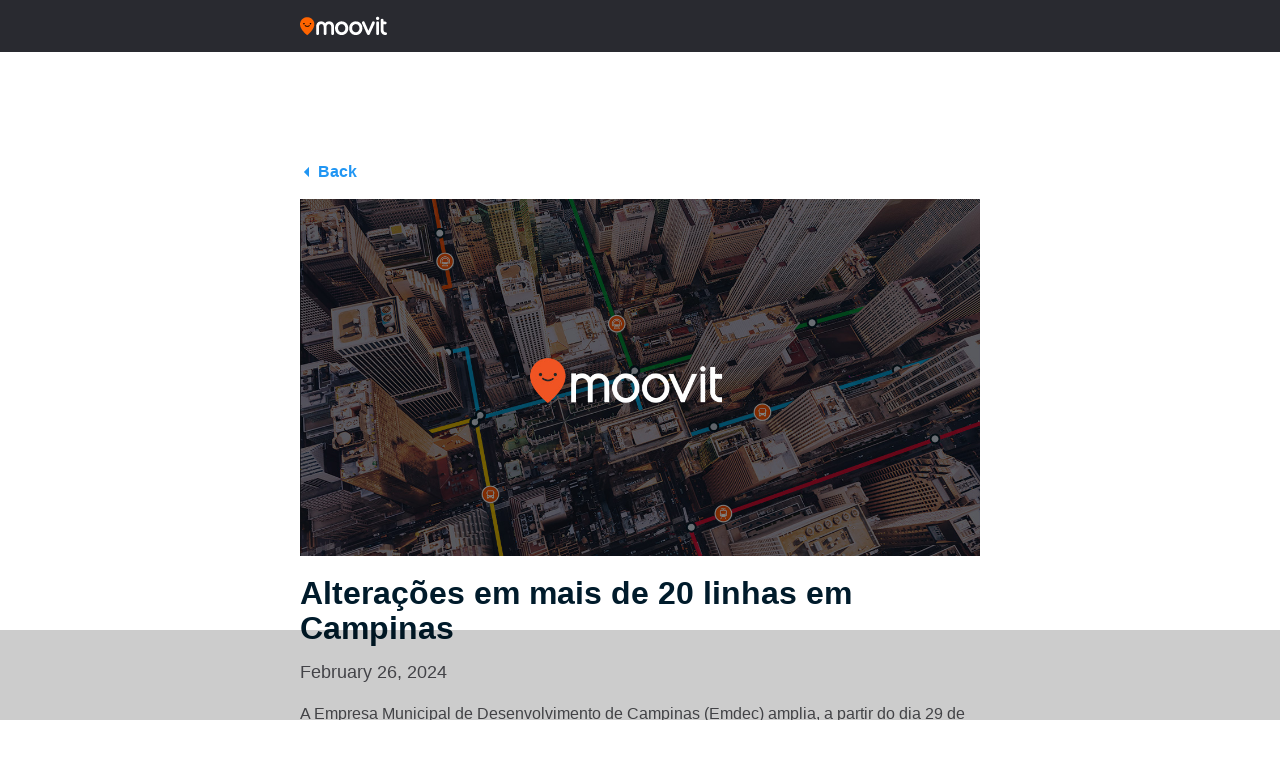

--- FILE ---
content_type: text/html; charset=UTF-8
request_url: https://updates.moovit.com/alteracoes-em-mais-de-20-linhas-em-campinas-2/
body_size: 14273
content:
<!DOCTYPE html><html lang="pt-BR" class="no-js"><head>  <script  type="text/javascript" charset="UTF-8" data-document-language="true" data-domain-script="2bf939b0-bebf-48bf-a337-bc42c3e9d4b3" data-type="lazy" data-src="https://cdn.cookielaw.org/scripttemplates/otSDKStub.js"></script> <script type="text/javascript">function OptanonWrapper() { }</script> <title>Moovit - Alterações em mais de 20 linhas em Campinas</title><meta name="msapplication-TileColor" content="#ffffff"><meta name="msapplication-TileImage" content="/ms-icon-144x144.png"><meta name="theme-color" content="#ffffff"><meta http-equiv="X-UA-Compatible" content="IE=edge,chrome=1"><meta name="viewport" content="width=device-width, initial-scale=1, shrink-to-fit=no"><meta name="apple-itunes-app" content="app-id=498477945"/><meta property="fb:pages" content="558570760836032" /><link href="//www.google-analytics.com" rel="dns-prefetch"><link rel="apple-touch-icon" sizes="57x57" href="https://updates.moovit.com/wp-content/themes/updates/img/icons/apple-icon-57x57.png"><link rel="apple-touch-icon" sizes="60x60" href="https://updates.moovit.com/wp-content/themes/updates/img/icons/apple-icon-60x60.png"><link rel="apple-touch-icon" sizes="72x72" href="https://updates.moovit.com/wp-content/themes/updates/img/icons/apple-icon-72x72.png"><link rel="apple-touch-icon" sizes="76x76" href="https://updates.moovit.com/wp-content/themes/updates/img/icons/apple-icon-76x76.png"><link rel="apple-touch-icon" sizes="114x114" href="https://updates.moovit.com/wp-content/themes/updates/img/icons/apple-icon-114x114.png"><link rel="apple-touch-icon" sizes="120x120" href="https://updates.moovit.com/wp-content/themes/updates/img/icons/apple-icon-120x120.png"><link rel="apple-touch-icon" sizes="144x144" href="https://updates.moovit.com/wp-content/themes/updates/img/icons/apple-icon-144x144.png"><link rel="apple-touch-icon" sizes="152x152" href="https://updates.moovit.com/wp-content/themes/updates/img/icons/apple-icon-152x152.png"><link rel="apple-touch-icon" sizes="180x180" href="https://updates.moovit.com/wp-content/themes/updates/img/icons/apple-icon-180x180.png"><link rel="icon" type="image/png" sizes="192x192"  href="https://updates.moovit.com/wp-content/themes/updates/img/icons/android-icon-192x192.png"><link rel="icon" type="image/png" sizes="32x32" href="https://updates.moovit.com/wp-content/themes/updates/img/icons/favicon-32x32.png"><link rel="icon" type="image/png" sizes="96x96" href="https://updates.moovit.com/wp-content/themes/updates/img/icons/favicon-96x96.png"><link rel="icon" type="image/png" sizes="16x16" href="https://updates.moovit.com/wp-content/themes/updates/img/icons/favicon-16x16.png"><link href='//fonts.googleapis.com/css?family=Source+Sans+Pro:200,400,600,700&subset=latin,latin-ext' rel='stylesheet' type='text/css'><link href="https://updates.moovit.com/wp-content/themes/updates/vendor/bootstrap/css/bootstrap.min.css" rel="stylesheet"><link href='https://updates.moovit.com/wp-content/themes/updates/style.css' rel='stylesheet' type='text/css'>  <script type="text/plain" class="optanon-category-C0002">(function(w,d,s,l,i){w[l]=w[l]||[];w[l].push({'gtm.start':
            new Date().getTime(),event:'gtm.js'});var f=d.getElementsByTagName(s)[0],
            j=d.createElement(s),dl=l!='dataLayer'?'&l='+l:'';j.async=true;j.src=
            'https://www.googletagmanager.com/gtm.js?id='+i+dl;f.parentNode.insertBefore(j,f);
        })(window,document,'script','dataLayer','GTM-PL5T7RB');</script> <meta name='robots' content='index, follow, max-image-preview:large, max-snippet:-1, max-video-preview:-1' /><style>img:is([sizes="auto" i], [sizes^="auto," i]) { contain-intrinsic-size: 3000px 1500px }</style><meta name="description" content="A Empresa Municipal de Desenvolvimento de Campinas (Emdec) amplia, a partir do dia 29 de fevereiro, a abrangência do atendimento da linha 368 (Jardim Itatiaia), no Jardim das Andorinhas, em ambos os sentidos. E muito mais" /><link rel="canonical" href="https://updates.moovit.com/alteracoes-em-mais-de-20-linhas-em-campinas-2/" /><meta property="og:locale" content="pt_BR" /><meta property="og:type" content="article" /><meta property="og:title" content="Alterações em mais de 20 linhas em Campinas" /><meta property="og:description" content="A Empresa Municipal de Desenvolvimento de Campinas (Emdec) amplia, a partir do dia 29 de fevereiro, a abrangência do atendimento da linha 368 (Jardim Itatiaia), no Jardim das Andorinhas, em ambos os sentidos. E muito mais" /><meta property="og:url" content="https://updates.moovit.com/alteracoes-em-mais-de-20-linhas-em-campinas-2/" /><meta property="og:site_name" content="Moovit Updates" /><meta property="article:published_time" content="2024-02-26T12:42:24+00:00" /><meta property="og:image" content="https://static-updates.moovit.com/wp-content/uploads/2020/05/13112644/Moovit-Image-2-LR.jpg" /><meta property="og:image:width" content="1200" /><meta property="og:image:height" content="630" /><meta property="og:image:type" content="image/jpeg" /><meta name="author" content="Augusto Langer" /><meta name="twitter:card" content="summary_large_image" /><meta name="twitter:title" content="Pagamento por Pix em duas bilheterias da Estação Mercado do Trensurb" /><meta name="twitter:description" content="A Trensurb passou a disponibilizar a opção de pagamento por meio de Pix em duas bilheterias da Estação Mercado desde segunda-feira (18/9). A nova funcionalidade foi disponibilizada por meio de um projeto-piloto que no momento está em fase de testes, mas a intenção é expandi-la para mais estações." /> <script type="application/ld+json" class="yoast-schema-graph">{"@context":"https://schema.org","@graph":[{"@type":"WebPage","@id":"https://updates.moovit.com/alteracoes-em-mais-de-20-linhas-em-campinas-2/","url":"https://updates.moovit.com/alteracoes-em-mais-de-20-linhas-em-campinas-2/","name":"Alterações em mais de 20 linhas em Campinas | Moovit","isPartOf":{"@id":"https://moovitupdates.wpengine.com/#website"},"primaryImageOfPage":{"@id":"https://updates.moovit.com/alteracoes-em-mais-de-20-linhas-em-campinas-2/#primaryimage"},"image":{"@id":"https://updates.moovit.com/alteracoes-em-mais-de-20-linhas-em-campinas-2/#primaryimage"},"thumbnailUrl":"https://static-updates.moovit.com/wp-content/uploads/2020/05/13112644/Moovit-Image-2-LR.jpg","datePublished":"2024-02-26T12:42:24+00:00","dateModified":"2024-02-26T12:42:24+00:00","author":{"@id":"https://moovitupdates.wpengine.com/#/schema/person/2838867fa353f7ec3d014aec48e79fe5"},"description":"A Empresa Municipal de Desenvolvimento de Campinas (Emdec) amplia, a partir do dia 29 de fevereiro, a abrangência do atendimento da linha 368 (Jardim Itatiaia), no Jardim das Andorinhas, em ambos os sentidos. E muito mais","breadcrumb":{"@id":"https://updates.moovit.com/alteracoes-em-mais-de-20-linhas-em-campinas-2/#breadcrumb"},"inLanguage":"pt-BR","potentialAction":[{"@type":"ReadAction","target":["https://updates.moovit.com/alteracoes-em-mais-de-20-linhas-em-campinas-2/"]}]},{"@type":"ImageObject","inLanguage":"pt-BR","@id":"https://updates.moovit.com/alteracoes-em-mais-de-20-linhas-em-campinas-2/#primaryimage","url":"https://static-updates.moovit.com/wp-content/uploads/2020/05/13112644/Moovit-Image-2-LR.jpg","contentUrl":"https://static-updates.moovit.com/wp-content/uploads/2020/05/13112644/Moovit-Image-2-LR.jpg","width":1200,"height":630,"caption":"Moovit"},{"@type":"BreadcrumbList","@id":"https://updates.moovit.com/alteracoes-em-mais-de-20-linhas-em-campinas-2/#breadcrumb","itemListElement":[{"@type":"ListItem","position":1,"name":"Home","item":"https://updates.moovit.com/homepage-pt/"},{"@type":"ListItem","position":2,"name":"Mudanças em 20 linhas Campinas"}]},{"@type":"WebSite","@id":"https://moovitupdates.wpengine.com/#website","url":"https://moovitupdates.wpengine.com/","name":"Moovit Updates","description":"","potentialAction":[{"@type":"SearchAction","target":{"@type":"EntryPoint","urlTemplate":"https://moovitupdates.wpengine.com/?s={search_term_string}"},"query-input":{"@type":"PropertyValueSpecification","valueRequired":true,"valueName":"search_term_string"}}],"inLanguage":"pt-BR"},{"@type":"Person","@id":"https://moovitupdates.wpengine.com/#/schema/person/2838867fa353f7ec3d014aec48e79fe5","name":"Augusto Langer","image":{"@type":"ImageObject","inLanguage":"pt-BR","@id":"https://moovitupdates.wpengine.com/#/schema/person/image/","url":"https://secure.gravatar.com/avatar/9144f4e411fdb4c7c8f229d7a344e8957fcbaac739258912b8cb6c15597e5b6c?s=96&d=mm&r=g","contentUrl":"https://secure.gravatar.com/avatar/9144f4e411fdb4c7c8f229d7a344e8957fcbaac739258912b8cb6c15597e5b6c?s=96&d=mm&r=g","caption":"Augusto Langer"},"url":"https://updates.moovit.com/pt/author/augusto-langer/"}]}</script> <link rel='dns-prefetch' href='//static.addtoany.com' /><link rel='dns-prefetch' href='//ajax.googleapis.com' /><link rel='dns-prefetch' href='//fonts.googleapis.com' /><link rel="alternate" type="application/rss+xml" title="Moovit Updates &raquo; Mudanças em 20 linhas Campinas Comments Feed" href="https://updates.moovit.com/alteracoes-em-mais-de-20-linhas-em-campinas-2/feed/" /> <script type="text/javascript">window._wpemojiSettings = {"baseUrl":"https:\/\/s.w.org\/images\/core\/emoji\/16.0.1\/72x72\/","ext":".png","svgUrl":"https:\/\/s.w.org\/images\/core\/emoji\/16.0.1\/svg\/","svgExt":".svg","source":{"concatemoji":"https:\/\/updates.moovit.com\/wp-includes\/js\/wp-emoji-release.min.js?ver=6.8.3"}};
/*! This file is auto-generated */
!function(s,n){var o,i,e;function c(e){try{var t={supportTests:e,timestamp:(new Date).valueOf()};sessionStorage.setItem(o,JSON.stringify(t))}catch(e){}}function p(e,t,n){e.clearRect(0,0,e.canvas.width,e.canvas.height),e.fillText(t,0,0);var t=new Uint32Array(e.getImageData(0,0,e.canvas.width,e.canvas.height).data),a=(e.clearRect(0,0,e.canvas.width,e.canvas.height),e.fillText(n,0,0),new Uint32Array(e.getImageData(0,0,e.canvas.width,e.canvas.height).data));return t.every(function(e,t){return e===a[t]})}function u(e,t){e.clearRect(0,0,e.canvas.width,e.canvas.height),e.fillText(t,0,0);for(var n=e.getImageData(16,16,1,1),a=0;a<n.data.length;a++)if(0!==n.data[a])return!1;return!0}function f(e,t,n,a){switch(t){case"flag":return n(e,"\ud83c\udff3\ufe0f\u200d\u26a7\ufe0f","\ud83c\udff3\ufe0f\u200b\u26a7\ufe0f")?!1:!n(e,"\ud83c\udde8\ud83c\uddf6","\ud83c\udde8\u200b\ud83c\uddf6")&&!n(e,"\ud83c\udff4\udb40\udc67\udb40\udc62\udb40\udc65\udb40\udc6e\udb40\udc67\udb40\udc7f","\ud83c\udff4\u200b\udb40\udc67\u200b\udb40\udc62\u200b\udb40\udc65\u200b\udb40\udc6e\u200b\udb40\udc67\u200b\udb40\udc7f");case"emoji":return!a(e,"\ud83e\udedf")}return!1}function g(e,t,n,a){var r="undefined"!=typeof WorkerGlobalScope&&self instanceof WorkerGlobalScope?new OffscreenCanvas(300,150):s.createElement("canvas"),o=r.getContext("2d",{willReadFrequently:!0}),i=(o.textBaseline="top",o.font="600 32px Arial",{});return e.forEach(function(e){i[e]=t(o,e,n,a)}),i}function t(e){var t=s.createElement("script");t.src=e,t.defer=!0,s.head.appendChild(t)}"undefined"!=typeof Promise&&(o="wpEmojiSettingsSupports",i=["flag","emoji"],n.supports={everything:!0,everythingExceptFlag:!0},e=new Promise(function(e){s.addEventListener("DOMContentLoaded",e,{once:!0})}),new Promise(function(t){var n=function(){try{var e=JSON.parse(sessionStorage.getItem(o));if("object"==typeof e&&"number"==typeof e.timestamp&&(new Date).valueOf()<e.timestamp+604800&&"object"==typeof e.supportTests)return e.supportTests}catch(e){}return null}();if(!n){if("undefined"!=typeof Worker&&"undefined"!=typeof OffscreenCanvas&&"undefined"!=typeof URL&&URL.createObjectURL&&"undefined"!=typeof Blob)try{var e="postMessage("+g.toString()+"("+[JSON.stringify(i),f.toString(),p.toString(),u.toString()].join(",")+"));",a=new Blob([e],{type:"text/javascript"}),r=new Worker(URL.createObjectURL(a),{name:"wpTestEmojiSupports"});return void(r.onmessage=function(e){c(n=e.data),r.terminate(),t(n)})}catch(e){}c(n=g(i,f,p,u))}t(n)}).then(function(e){for(var t in e)n.supports[t]=e[t],n.supports.everything=n.supports.everything&&n.supports[t],"flag"!==t&&(n.supports.everythingExceptFlag=n.supports.everythingExceptFlag&&n.supports[t]);n.supports.everythingExceptFlag=n.supports.everythingExceptFlag&&!n.supports.flag,n.DOMReady=!1,n.readyCallback=function(){n.DOMReady=!0}}).then(function(){return e}).then(function(){var e;n.supports.everything||(n.readyCallback(),(e=n.source||{}).concatemoji?t(e.concatemoji):e.wpemoji&&e.twemoji&&(t(e.twemoji),t(e.wpemoji)))}))}((window,document),window._wpemojiSettings);</script> <style id='wp-emoji-styles-inline-css' type='text/css'>img.wp-smiley, img.emoji {
		display: inline !important;
		border: none !important;
		box-shadow: none !important;
		height: 1em !important;
		width: 1em !important;
		margin: 0 0.07em !important;
		vertical-align: -0.1em !important;
		background: none !important;
		padding: 0 !important;
	}</style><style id='classic-theme-styles-inline-css' type='text/css'>/*! This file is auto-generated */
.wp-block-button__link{color:#fff;background-color:#32373c;border-radius:9999px;box-shadow:none;text-decoration:none;padding:calc(.667em + 2px) calc(1.333em + 2px);font-size:1.125em}.wp-block-file__button{background:#32373c;color:#fff;text-decoration:none}</style><style id='global-styles-inline-css' type='text/css'>:root{--wp--preset--aspect-ratio--square: 1;--wp--preset--aspect-ratio--4-3: 4/3;--wp--preset--aspect-ratio--3-4: 3/4;--wp--preset--aspect-ratio--3-2: 3/2;--wp--preset--aspect-ratio--2-3: 2/3;--wp--preset--aspect-ratio--16-9: 16/9;--wp--preset--aspect-ratio--9-16: 9/16;--wp--preset--color--black: #000000;--wp--preset--color--cyan-bluish-gray: #abb8c3;--wp--preset--color--white: #ffffff;--wp--preset--color--pale-pink: #f78da7;--wp--preset--color--vivid-red: #cf2e2e;--wp--preset--color--luminous-vivid-orange: #ff6900;--wp--preset--color--luminous-vivid-amber: #fcb900;--wp--preset--color--light-green-cyan: #7bdcb5;--wp--preset--color--vivid-green-cyan: #00d084;--wp--preset--color--pale-cyan-blue: #8ed1fc;--wp--preset--color--vivid-cyan-blue: #0693e3;--wp--preset--color--vivid-purple: #9b51e0;--wp--preset--gradient--vivid-cyan-blue-to-vivid-purple: linear-gradient(135deg,rgba(6,147,227,1) 0%,rgb(155,81,224) 100%);--wp--preset--gradient--light-green-cyan-to-vivid-green-cyan: linear-gradient(135deg,rgb(122,220,180) 0%,rgb(0,208,130) 100%);--wp--preset--gradient--luminous-vivid-amber-to-luminous-vivid-orange: linear-gradient(135deg,rgba(252,185,0,1) 0%,rgba(255,105,0,1) 100%);--wp--preset--gradient--luminous-vivid-orange-to-vivid-red: linear-gradient(135deg,rgba(255,105,0,1) 0%,rgb(207,46,46) 100%);--wp--preset--gradient--very-light-gray-to-cyan-bluish-gray: linear-gradient(135deg,rgb(238,238,238) 0%,rgb(169,184,195) 100%);--wp--preset--gradient--cool-to-warm-spectrum: linear-gradient(135deg,rgb(74,234,220) 0%,rgb(151,120,209) 20%,rgb(207,42,186) 40%,rgb(238,44,130) 60%,rgb(251,105,98) 80%,rgb(254,248,76) 100%);--wp--preset--gradient--blush-light-purple: linear-gradient(135deg,rgb(255,206,236) 0%,rgb(152,150,240) 100%);--wp--preset--gradient--blush-bordeaux: linear-gradient(135deg,rgb(254,205,165) 0%,rgb(254,45,45) 50%,rgb(107,0,62) 100%);--wp--preset--gradient--luminous-dusk: linear-gradient(135deg,rgb(255,203,112) 0%,rgb(199,81,192) 50%,rgb(65,88,208) 100%);--wp--preset--gradient--pale-ocean: linear-gradient(135deg,rgb(255,245,203) 0%,rgb(182,227,212) 50%,rgb(51,167,181) 100%);--wp--preset--gradient--electric-grass: linear-gradient(135deg,rgb(202,248,128) 0%,rgb(113,206,126) 100%);--wp--preset--gradient--midnight: linear-gradient(135deg,rgb(2,3,129) 0%,rgb(40,116,252) 100%);--wp--preset--font-size--small: 13px;--wp--preset--font-size--medium: 20px;--wp--preset--font-size--large: 36px;--wp--preset--font-size--x-large: 42px;--wp--preset--spacing--20: 0.44rem;--wp--preset--spacing--30: 0.67rem;--wp--preset--spacing--40: 1rem;--wp--preset--spacing--50: 1.5rem;--wp--preset--spacing--60: 2.25rem;--wp--preset--spacing--70: 3.38rem;--wp--preset--spacing--80: 5.06rem;--wp--preset--shadow--natural: 6px 6px 9px rgba(0, 0, 0, 0.2);--wp--preset--shadow--deep: 12px 12px 50px rgba(0, 0, 0, 0.4);--wp--preset--shadow--sharp: 6px 6px 0px rgba(0, 0, 0, 0.2);--wp--preset--shadow--outlined: 6px 6px 0px -3px rgba(255, 255, 255, 1), 6px 6px rgba(0, 0, 0, 1);--wp--preset--shadow--crisp: 6px 6px 0px rgba(0, 0, 0, 1);}:where(.is-layout-flex){gap: 0.5em;}:where(.is-layout-grid){gap: 0.5em;}body .is-layout-flex{display: flex;}.is-layout-flex{flex-wrap: wrap;align-items: center;}.is-layout-flex > :is(*, div){margin: 0;}body .is-layout-grid{display: grid;}.is-layout-grid > :is(*, div){margin: 0;}:where(.wp-block-columns.is-layout-flex){gap: 2em;}:where(.wp-block-columns.is-layout-grid){gap: 2em;}:where(.wp-block-post-template.is-layout-flex){gap: 1.25em;}:where(.wp-block-post-template.is-layout-grid){gap: 1.25em;}.has-black-color{color: var(--wp--preset--color--black) !important;}.has-cyan-bluish-gray-color{color: var(--wp--preset--color--cyan-bluish-gray) !important;}.has-white-color{color: var(--wp--preset--color--white) !important;}.has-pale-pink-color{color: var(--wp--preset--color--pale-pink) !important;}.has-vivid-red-color{color: var(--wp--preset--color--vivid-red) !important;}.has-luminous-vivid-orange-color{color: var(--wp--preset--color--luminous-vivid-orange) !important;}.has-luminous-vivid-amber-color{color: var(--wp--preset--color--luminous-vivid-amber) !important;}.has-light-green-cyan-color{color: var(--wp--preset--color--light-green-cyan) !important;}.has-vivid-green-cyan-color{color: var(--wp--preset--color--vivid-green-cyan) !important;}.has-pale-cyan-blue-color{color: var(--wp--preset--color--pale-cyan-blue) !important;}.has-vivid-cyan-blue-color{color: var(--wp--preset--color--vivid-cyan-blue) !important;}.has-vivid-purple-color{color: var(--wp--preset--color--vivid-purple) !important;}.has-black-background-color{background-color: var(--wp--preset--color--black) !important;}.has-cyan-bluish-gray-background-color{background-color: var(--wp--preset--color--cyan-bluish-gray) !important;}.has-white-background-color{background-color: var(--wp--preset--color--white) !important;}.has-pale-pink-background-color{background-color: var(--wp--preset--color--pale-pink) !important;}.has-vivid-red-background-color{background-color: var(--wp--preset--color--vivid-red) !important;}.has-luminous-vivid-orange-background-color{background-color: var(--wp--preset--color--luminous-vivid-orange) !important;}.has-luminous-vivid-amber-background-color{background-color: var(--wp--preset--color--luminous-vivid-amber) !important;}.has-light-green-cyan-background-color{background-color: var(--wp--preset--color--light-green-cyan) !important;}.has-vivid-green-cyan-background-color{background-color: var(--wp--preset--color--vivid-green-cyan) !important;}.has-pale-cyan-blue-background-color{background-color: var(--wp--preset--color--pale-cyan-blue) !important;}.has-vivid-cyan-blue-background-color{background-color: var(--wp--preset--color--vivid-cyan-blue) !important;}.has-vivid-purple-background-color{background-color: var(--wp--preset--color--vivid-purple) !important;}.has-black-border-color{border-color: var(--wp--preset--color--black) !important;}.has-cyan-bluish-gray-border-color{border-color: var(--wp--preset--color--cyan-bluish-gray) !important;}.has-white-border-color{border-color: var(--wp--preset--color--white) !important;}.has-pale-pink-border-color{border-color: var(--wp--preset--color--pale-pink) !important;}.has-vivid-red-border-color{border-color: var(--wp--preset--color--vivid-red) !important;}.has-luminous-vivid-orange-border-color{border-color: var(--wp--preset--color--luminous-vivid-orange) !important;}.has-luminous-vivid-amber-border-color{border-color: var(--wp--preset--color--luminous-vivid-amber) !important;}.has-light-green-cyan-border-color{border-color: var(--wp--preset--color--light-green-cyan) !important;}.has-vivid-green-cyan-border-color{border-color: var(--wp--preset--color--vivid-green-cyan) !important;}.has-pale-cyan-blue-border-color{border-color: var(--wp--preset--color--pale-cyan-blue) !important;}.has-vivid-cyan-blue-border-color{border-color: var(--wp--preset--color--vivid-cyan-blue) !important;}.has-vivid-purple-border-color{border-color: var(--wp--preset--color--vivid-purple) !important;}.has-vivid-cyan-blue-to-vivid-purple-gradient-background{background: var(--wp--preset--gradient--vivid-cyan-blue-to-vivid-purple) !important;}.has-light-green-cyan-to-vivid-green-cyan-gradient-background{background: var(--wp--preset--gradient--light-green-cyan-to-vivid-green-cyan) !important;}.has-luminous-vivid-amber-to-luminous-vivid-orange-gradient-background{background: var(--wp--preset--gradient--luminous-vivid-amber-to-luminous-vivid-orange) !important;}.has-luminous-vivid-orange-to-vivid-red-gradient-background{background: var(--wp--preset--gradient--luminous-vivid-orange-to-vivid-red) !important;}.has-very-light-gray-to-cyan-bluish-gray-gradient-background{background: var(--wp--preset--gradient--very-light-gray-to-cyan-bluish-gray) !important;}.has-cool-to-warm-spectrum-gradient-background{background: var(--wp--preset--gradient--cool-to-warm-spectrum) !important;}.has-blush-light-purple-gradient-background{background: var(--wp--preset--gradient--blush-light-purple) !important;}.has-blush-bordeaux-gradient-background{background: var(--wp--preset--gradient--blush-bordeaux) !important;}.has-luminous-dusk-gradient-background{background: var(--wp--preset--gradient--luminous-dusk) !important;}.has-pale-ocean-gradient-background{background: var(--wp--preset--gradient--pale-ocean) !important;}.has-electric-grass-gradient-background{background: var(--wp--preset--gradient--electric-grass) !important;}.has-midnight-gradient-background{background: var(--wp--preset--gradient--midnight) !important;}.has-small-font-size{font-size: var(--wp--preset--font-size--small) !important;}.has-medium-font-size{font-size: var(--wp--preset--font-size--medium) !important;}.has-large-font-size{font-size: var(--wp--preset--font-size--large) !important;}.has-x-large-font-size{font-size: var(--wp--preset--font-size--x-large) !important;}
:where(.wp-block-post-template.is-layout-flex){gap: 1.25em;}:where(.wp-block-post-template.is-layout-grid){gap: 1.25em;}
:where(.wp-block-columns.is-layout-flex){gap: 2em;}:where(.wp-block-columns.is-layout-grid){gap: 2em;}
:root :where(.wp-block-pullquote){font-size: 1.5em;line-height: 1.6;}</style><link rel='stylesheet' id='likebtn_style-css' href='https://updates.moovit.com/wp-content/plugins/likebtn-like-button/public/css/style.css?ver=6.8.3' type='text/css' media='all' /><link rel='stylesheet' id='wp-pagenavi-css' href='https://updates.moovit.com/wp-content/plugins/wp-pagenavi/pagenavi-css.css?ver=2.70' type='text/css' media='all' /><link rel='stylesheet' id='font-rubik-css' href='https://fonts.googleapis.com/css2?family=Rubik%3Awght%40400%3B500%3B700&#038;display=swap&#038;ver=6.8.3' type='text/css' media='all' /><link rel='stylesheet' id='newdesign-css' href='https://updates.moovit.com/wp-content/themes/updates/assets/css/newdesign.css?ver=6.8.3' type='text/css' media='all' /><link rel='stylesheet' id='addtoany-css' href='https://updates.moovit.com/wp-content/plugins/add-to-any/addtoany.min.css?ver=1.16' type='text/css' media='all' /> <script type="text/javascript" id="addtoany-core-js-before">window.a2a_config=window.a2a_config||{};a2a_config.callbacks=[];a2a_config.overlays=[];a2a_config.templates={};a2a_localize = {
	Share: "Share",
	Save: "Save",
	Subscribe: "Subscribe",
	Email: "Email",
	Bookmark: "Bookmark",
	ShowAll: "Show all",
	ShowLess: "Show less",
	FindServices: "Find service(s)",
	FindAnyServiceToAddTo: "Instantly find any service to add to",
	PoweredBy: "Powered by",
	ShareViaEmail: "Share via email",
	SubscribeViaEmail: "Subscribe via email",
	BookmarkInYourBrowser: "Bookmark in your browser",
	BookmarkInstructions: "Press Ctrl+D or \u2318+D to bookmark this page",
	AddToYourFavorites: "Add to your favorites",
	SendFromWebOrProgram: "Send from any email address or email program",
	EmailProgram: "Email program",
	More: "More&#8230;",
	ThanksForSharing: "Thanks for sharing!",
	ThanksForFollowing: "Thanks for following!"
};

function removeParam(key, sourceURL) {
    var rtn = sourceURL.split("?")[0],
        param,
        params_arr = [],
        queryString = (sourceURL.indexOf("?") !== -1) ? sourceURL.split("?")[1] : "";
    if (queryString !== "") {
        params_arr = queryString.split("&");
        for (var i = params_arr.length - 1; i >= 0; i -= 1) {
            param = params_arr[i].split("=")[0];
            if (param === key) {
                params_arr.splice(i, 1);
            }
        }
        rtn = rtn + "?" + params_arr.join("&");
    }
    return rtn;
}

var a2a_config = a2a_config || {};

a2a_config.track_links = 'ga';

a2a_config.templates.twitter = "${title} (by @moovit) ${link}";

a2a_config.templates.email = {
    subject: "${title}",
    body: "Click the link:\n${link}\n\n---\nSent from http://moovitapp.com"
};

a2a_config.callbacks.push({
    share: function(share_data) {
		
		var originalURL = share_data.url;
        var alteredURL = removeParam("client", originalURL);
		
		return {
                url: alteredURL
            };
		
    }
});</script> <script type="text/javascript" defer src="https://static.addtoany.com/menu/page.js" id="addtoany-core-js"></script> <script type="text/javascript" src="https://ajax.googleapis.com/ajax/libs/jquery/1.12.4/jquery.min.js" id="jquery-js"></script> <script type="text/javascript" id="likebtn_frontend-js-extra">var likebtn_eh_data = {"ajaxurl":"https:\/\/updates.moovit.com\/wp-admin\/admin-ajax.php","security":"ba817b97a3"};</script> <link rel="https://api.w.org/" href="https://updates.moovit.com/wp-json/" /><link rel="alternate" title="JSON" type="application/json" href="https://updates.moovit.com/wp-json/wp/v2/posts/110120" /><link rel="EditURI" type="application/rsd+xml" title="RSD" href="https://updates.moovit.com/xmlrpc.php?rsd" /><link rel='shortlink' href='https://updates.moovit.com/?p=110120' /><link rel="alternate" title="oEmbed (JSON)" type="application/json+oembed" href="https://updates.moovit.com/wp-json/oembed/1.0/embed?url=https%3A%2F%2Fupdates.moovit.com%2Falteracoes-em-mais-de-20-linhas-em-campinas-2%2F" /><link rel="alternate" title="oEmbed (XML)" type="text/xml+oembed" href="https://updates.moovit.com/wp-json/oembed/1.0/embed?url=https%3A%2F%2Fupdates.moovit.com%2Falteracoes-em-mais-de-20-linhas-em-campinas-2%2F&#038;format=xml" />  <script async src="https://securepubads.g.doubleclick.net/tag/js/gpt.js"></script> <script>window.googletag = window.googletag || {cmd: []};
  googletag.cmd.push(function() {
    googletag.defineSlot('/21857632287/updates_banners/Updates_MobileLeaderboard_BottomSticky', [320, 50], 'div-gpt-ad-1654757993702-0').addService(googletag.pubads());
    googletag.pubads().enableSingleRequest();
    googletag.enableServices();
  });</script><script async src="https://securepubads.g.doubleclick.net/tag/js/gpt.js"></script> <script>window.googletag = window.googletag || {cmd: []};
  googletag.cmd.push(function() {
    googletag.defineSlot('/21857632287/updates_banners/Updates_MediumRectangle_1', [300, 250], 'div-gpt-ad-1654758113872-0').addService(googletag.pubads());
    googletag.pubads().enableSingleRequest();
    googletag.enableServices();
  });</script>    <script>window.googletag = window.googletag || {cmd: []};
  googletag.cmd.push(function() {
    googletag.defineSlot('/21857632287/web_banner_desktop_leaderboard_Updates_970x90', [[728, 90], [970, 90]], 'div-gpt-ad-1692259178416-0').addService(googletag.pubads());
    googletag.pubads().enableSingleRequest();
    googletag.enableServices();
  });</script><script>window.googletag = window.googletag || {cmd: []};
  googletag.cmd.push(function() {
    googletag.defineSlot('/21857632287/web_banner_desktop_skyscrapper_Updates_left_160x600', [160, 600], 'div-gpt-ad-1692259490191-0').addService(googletag.pubads());
    googletag.pubads().enableSingleRequest();
    googletag.enableServices();
  });</script><script>window.googletag = window.googletag || {cmd: []};
  googletag.cmd.push(function() {
    googletag.defineSlot('/21857632287/web_banner_desktop_skyscrapper_Updates_right_160x600', [160, 600], 'div-gpt-ad-1692259503535-0').addService(googletag.pubads());
    googletag.pubads().enableSingleRequest();
    googletag.enableServices();
  });</script><script async src="https://securepubads.g.doubleclick.net/tag/js/gpt.js"></script> <script>window.googletag = window.googletag || {cmd: []};
  googletag.cmd.push(function() {
    googletag.defineSlot('/21857632287/web_banner_desktop_sticky_Updates_728x90', [[728, 90], [970, 90]], 'div-gpt-ad-1692259526975-0').addService(googletag.pubads());
    googletag.pubads().enableSingleRequest();
    googletag.enableServices();
  });</script><script async src="https://securepubads.g.doubleclick.net/tag/js/gpt.js"></script> <script>window.googletag = window.googletag || {cmd: []};
  googletag.cmd.push(function() {
    googletag.defineSlot('/21857632287/web_banner_desktop_mrec_Updates_300x250_1', [300, 250], 'div-gpt-ad-1692259395331-0').addService(googletag.pubads());
    googletag.pubads().enableSingleRequest();
    googletag.enableServices();
  });</script><script async src="https://securepubads.g.doubleclick.net/tag/js/gpt.js"></script> <script>window.googletag = window.googletag || {cmd: []};
  googletag.cmd.push(function() {
    googletag.defineSlot('/21857632287/web_banner_desktop_mrec_Updates_300x250_2', [300, 250], 'div-gpt-ad-1692259455727-0').addService(googletag.pubads());
    googletag.pubads().enableSingleRequest();
    googletag.enableServices();
  });</script><script async src="https://securepubads.g.doubleclick.net/tag/js/gpt.js"></script> <script>window.googletag = window.googletag || {cmd: []};
  googletag.cmd.push(function() {
    googletag.defineSlot('/21857632287/web_banner_desktop_mrec_Updates_300x250_3', [300, 250], 'div-gpt-ad-1692259474474-0').addService(googletag.pubads());
    googletag.pubads().enableSingleRequest();
    googletag.enableServices();
  });</script>  <script src="https://updates.moovit.com/wp-content/cache/autoptimize/js/autoptimize_1952d2a3943c71916b0d348177c2ed83.js"></script></head><body class="wp-singular post-template-default single single-post postid-110120 single-format-standard wp-theme-updates"> <script>(function() {

        // check cookie
        function getCookie(name) {
            var cookie_name = name + "=";
            var decodedCookie = decodeURIComponent(document.cookie);
            var ca = decodedCookie.split(';');
            for (var i = 0; i < ca.length; i++) {
                var c = ca[i];
                while (c.charAt(0) == ' ') {
                    c = c.substring(1);
                }
                if (c.indexOf(cookie_name) === 0) {
                    return c.substring(cookie_name.length, c.length);
                }
            }
            return false;
        }

        // Create Cookie
        function createCookie(name,value,days) {
            if (days) {
                var date = new Date();
                date.setTime(date.getTime() + (days * 24 * 60 * 60 *1000));
                var expires = "; expires=" + date.toGMTString();
            } else {
                var expires = "";
            }
            document.cookie = name + "=" + value + expires + "; path=/";
        }

        // check url
       function getUrlParameter(sParam) {
            var sPageURL = window.location.search.substring(1),
                sURLVariables = sPageURL.split('&'),
                sParameterName,
                i;

            for (i = 0; i < sURLVariables.length; i++) {
                sParameterName = sURLVariables[i].split('=');

                if (sParameterName[0] === sParam) {
                    return sParameterName[1] === undefined ? true : decodeURIComponent(sParameterName[1]);
                }
            }
        }

        var clientAppUrl = getUrlParameter('client');
        var clientAppCookiee = getCookie('client');

        if(clientAppCookiee == "app" || clientAppUrl == "app"){
            createCookie('client', 'app');
            document.body.classList.add("noheader");
        }

    }());</script>  <noscript><iframe src="https://www.googletagmanager.com/ns.html?id=GTM-PL5T7RB"
 height="0" width="0" style="display:none;visibility:hidden"></iframe></noscript><div id="fb-root"></div> <script>(function(d, s, id) {
        var js, fjs = d.getElementsByTagName(s)[0];
        if (d.getElementById(id)) return;
        js = d.createElement(s); js.id = id;
        js.src = "//connect.facebook.net/en_US/sdk.js#xfbml=1&version=v2.5";
        fjs.parentNode.insertBefore(js, fjs);
    }(document, 'script', 'facebook-jssdk'));</script> <nav class="navbar navbar-expand-lg navbar-dark bg-dark fixed-top cheader"><div class="header_wrap"> <a class="navbar-brand logo" title="Moovit Updates" href="https://updates.moovit.com"> <noscript><img src="https://updates.moovit.com/wp-content/themes/updates/assets/img/logo-white1.svg" class="logo" title="Moovit Updates" alt="Moovit Updates"></noscript><img src='data:image/svg+xml,%3Csvg%20xmlns=%22http://www.w3.org/2000/svg%22%20viewBox=%220%200%20210%20140%22%3E%3C/svg%3E' data-src="https://updates.moovit.com/wp-content/themes/updates/assets/img/logo-white1.svg" class="lazyload logo" title="Moovit Updates" alt="Moovit Updates"> </a></div></nav><div class="post_item"><div class="wrap_google_ad desktop" data-ad="skyscraper_left"><div id='div-gpt-ad-1692259490191-0' style='min-width: 160px; min-height: 600px;'> <script>googletag.cmd.push(function() { googletag.display('div-gpt-ad-1692259490191-0'); });</script> </div></div><div class="wrap_google_ad desktop" data-ad="skyscraper_right"><div id='div-gpt-ad-1692259503535-0' style='min-width: 160px; min-height: 600px;'> <script>googletag.cmd.push(function() { googletag.display('div-gpt-ad-1692259503535-0'); });</script> </div></div><div class="bcontainer"><div class="wrap_google_ad desktop" data-ad="leaderboard_top"><div id='div-gpt-ad-1692259178416-0' style='min-width: 728px; min-height: 90px;'> <script>googletag.cmd.push(function() { googletag.display('div-gpt-ad-1692259178416-0'); });</script> </div></div><div class="content_wrap"><div class="post_return"> <a href="https://updates.moovit.com/metro/campinas/" class="link_back">Back</a></div><div class="post_thumb"> <img width="1200" height="630" src="https://static-updates.moovit.com/wp-content/uploads/2020/05/13112644/Moovit-Image-2-LR.jpg" class="attachment-post-thumbnail size-post-thumbnail wp-post-image" alt="Moovit" decoding="async" fetchpriority="high" srcset="https://static-updates.moovit.com/wp-content/uploads/2020/05/13112644/Moovit-Image-2-LR.jpg 1200w, https://static-updates.moovit.com/wp-content/uploads/2020/05/13112644/Moovit-Image-2-LR-300x158.jpg 300w, https://static-updates.moovit.com/wp-content/uploads/2020/05/13112644/Moovit-Image-2-LR-1024x538.jpg 1024w" sizes="(max-width: 1200px) 100vw, 1200px" /></div><h1 class="title-large" > Alterações em mais de 20 linhas em Campinas</h1><h6 class="date">February 26, 2024</h6><div class="addtoany_shortcode"><div class="a2a_kit a2a_kit_size_32 addtoany_list" data-a2a-url="https://updates.moovit.com/alteracoes-em-mais-de-20-linhas-em-campinas-2/" data-a2a-title="Mudanças em 20 linhas Campinas"></div></div><div class="post_lang"><ul></ul></div><div class="post_content"><p><span style="font-weight: 400;">A Empresa Municipal de Desenvolvimento de Campinas (Emdec) amplia, a partir do dia 29 de fevereiro, a abrangência do atendimento da linha 368 (Jardim Itatiaia), no Jardim das Andorinhas, em ambos os sentidos.</span></p><p>&nbsp;</p><p><span style="font-weight: 400;">No sentido Rodoviária (Centro), vindo da avenida das Andorinhas, ela passa a circular e realizar embarque e desembarque nas ruas Floresta e Pinhais, seguindo pela avenida Itatiaia na sequência. No sentido bairro, após circular na avenida Itatiaia, também atenderá às ruas Pinhais e Floresta, retomando o trajeto pela avenida das Andorinhas.</span></p><p>&nbsp;</p><p><span style="font-weight: 400;">A linha 368 promove a ligação do Jardim Itatiaia ao Centro e à região do Terminal Multimodal “Ramos de Azevedo”. Em dias úteis, circula com intervalos de 40 minutos durante o dia e de 60 minutos no período noturno. No mês de janeiro de 2024, transportou, em média, mais de 700 passageiros, em dias úteis.</span></p><div id='div-gpt-ad-1654758113872-0' style='min-width: 300px; min-height: 250px;'> <script>googletag.cmd.push(function() { googletag.display('div-gpt-ad-1654758113872-0'); });</script> </div><p>&nbsp;</p><p><span style="font-weight: 400;">202 e 206 têm atendimento ampliado</span></p><p>&nbsp;</p><p><span style="font-weight: 400;">A partir do dia 26 de fevereiro, as linhas 202 (Parque Valença II / Terminal Campo Grande) e 206 (Santa Clara / Terminal Campo Grande) circulam com trajetos ampliados nas regiões do Parque Valença e do Jardim Alto Belém, respectivamente, no distrito do Campo Grande.</span></p><p>&nbsp;</p><div class="wrap_google_ad desktop" data-ad="post_single_content"><div id='div-gpt-ad-1692259395331-0' style='min-width: 300px; min-height: 250px;'> <script>googletag.cmd.push(function() { googletag.display('div-gpt-ad-1692259395331-0'); });</script> </div></div><p><span style="font-weight: 400;">A linha 202 passa a circular e a atender pontos de parada nas vias Miguel de Campos Bueno Filho, Dr. Alderico Alvite, Dr. Domingos Rimoli Netto e Orlando Vianna, nos dois sentidos de circulação.</span></p><p>&nbsp;</p><p><span style="font-weight: 400;">E o trajeto da linha 206 muda para atender um ponto de parada em frente à Unidade de Pronto Atendimento Dr. Sérgio Arouca (UPA Campo Grande), que fica na rua Dirce de Oliveira Santos. No local, também fica o CEI (Centro de Educação Infantil) Nave Mãe “Professor Zeferino Vaz”. Deixam de ser atendidos, portanto, o ponto localizado na lateral da UPA e duas paradas na Estrada Municipal da Paz (uma por sentido).</span></p><p>&nbsp;</p><p><span style="font-weight: 400;">Novos horários</span></p><p>&nbsp;</p><p><span style="font-weight: 400;">A Emdec também promoveu ajustes nos horários de operação das linhas 385 &#8211;  (aos domingos), a partir do último dia 18 de fevereiro; e 362 (em dias úteis), a partir da última segunda-feira (19/02).</span></p><p>&nbsp;</p><p><span style="font-weight: 400;">Para mais detalhes, acesse https://www2.emdec.com.br/eficiente/sites/portalemdec/pt-br/site.php?secao=noticias&amp;pub=24388</span></p><p>&nbsp;</p><div class="wrap_google_ad desktop" data-ad="post_single_content"><div id='div-gpt-ad-1692259455727-0' style='min-width: 300px; min-height: 250px;'> <script>googletag.cmd.push(function() { googletag.display('div-gpt-ad-1692259455727-0'); });</script> </div></div><p><span style="font-weight: 400;">Com o avanço das obras de revitalização do Terminal Mercado I, o espaço deixa de ser atendido pelas linhas municipais, a partir de segunda-feira, 26 de fevereiro. Serão mantidos o atendimento no guichê da Transurc e os acessos à lanchonete e sanitários.</span></p><p>&nbsp;</p><p><span style="font-weight: 400;">Na etapa atual das obras, está ocorrendo a concretagem das plataformas e a instalação de uma parte da cobertura. E a partir de segunda (26/02), será realizada a retirada do piso da entrada para a execução das caixas de concreto. A concretagem do piso será realizada na sequência. Essa etapa demanda cura do concreto, o que motiva o fechamento do espaço.</span></p><p>&nbsp;</p><p><span style="font-weight: 400;">Sete linhas municipais, que atendiam dentro do terminal, terão embarque e desembarque no entorno, em pontos nas vias Álvares Machado e Bernardino de Campos. São elas: 251 (Parque Fazendinha), 252 (Parque São Jorge), 256 (Parque Fazendinha / semiexpressa), 257 (Parque São Jorge), 261 (Padre Anchieta I), 263 (Terminal Padre Anchieta) e 265 (Padre Anchieta).</span></p><p>&nbsp;</p><p><span style="font-weight: 400;">Além disso, duas linhas que atualmente atendiam no ponto externo ao Terminal Mercado, na avenida Benjamin Constant, serão remanejadas – 254 (Parque Universal) e 255 (Parque Via Norte). E as oito linhas do Corujão migram o ponto inicial / final para o Terminal Central: 179 (Jardim São Domingos), 199 (Vida Nova), 289 (Itajaí IV), 299 (Nova Aparecida), 309 (Parque Cidade), 339 (Cidade Universitária), 399 (Joaquim Egídio) e 489 (Parque Jambeiro).</span></p><p>&nbsp;</p><p><span style="font-weight: 400;">Confira como será o atendimento das linhas no entorno do Terminal Mercado:</span></p><p>&nbsp;</p><div class="wrap_google_ad desktop" data-ad="post_single_content"><div id='div-gpt-ad-1692259474474-0' style='min-width: 300px; min-height: 250px;'> <script>googletag.cmd.push(function() { googletag.display('div-gpt-ad-1692259474474-0'); });</script> </div></div><p><span style="font-weight: 400;">&#8211; Rua Álvares Machado:                Linhas 261, 263 e 265.</span></p><p>&nbsp;</p><p><span style="font-weight: 400;">&#8211; Rua Bernardino de Campos:      Linhas 251, 252, 254, 255, 256 e 257.</span></p><p>&nbsp;</p><p><span style="font-weight: 400;">&#8211; Avenida Benjamin Constant (antigo ponto de táxi):</span></p><p>&nbsp;</p><p><span style="font-weight: 400;">Mantêm o atendimento: 260, 317, 348 e 371.</span></p><p>&nbsp;</p><p><span style="font-weight: 400;">Mudanças nos trajetos:</span></p><p>&nbsp;</p><p><span style="font-weight: 400;">&#8211; Linhas 251, 252, 254, 255, 256 e 257:</span></p><p>&nbsp;</p><p><span style="font-weight: 400;">Bairro-Terminal Mercado: Da Benjamin Constant, segue para as vias Álvares Machado e Bernardino de Campos.</span></p><p><span style="font-weight: 400;">Terminal Mercado-bairro: Bernardino de Campos, Ernesto Khulmann e Benjamin Constant.</span></p><p><span style="font-weight: 400;">&#8211; Linhas 261, 263 e 265</span></p><p>&nbsp;</p><p><span style="font-weight: 400;">Bairro-Terminal Mercado: Da avenida Benjamin Constant, segue para a rua Álvares Machado.</span></p><p><span style="font-weight: 400;">Terminal Mercado-bairro: Álvares Machado, Bernardino de Campos, Ernesto Khulmann e Benjamin Constant.</span></p><p><span style="font-weight: 400;">Para informar os usuários, faixas foram fixadas no terminal e folhetos informativos estão sendo distribuídos pelos agentes da mobilidade urbana. Eles também orientam condutores e usuários sobre a realocação das linhas.</span></p><p>&nbsp;</p><p><span style="font-weight: 400;">Veja todos os detalhes em http://www.emdec.com.br/eficiente/sites/portalemdec/pt-br/site.php?secao=noticias&amp;pub=24410</span></p><p>&nbsp;</p><p><span style="font-weight: 400;">Consulte sua linha</span></p><p>&nbsp;</p><p><span style="font-weight: 400;">Para informar os usuários sobre as mudanças, a Emdec distribuiu cartazes informativos nos veículos. Quem usa o transporte público pode utilizar o aplicativo Moovit para consultar horários e itinerários das linhas municipais; bem como a estimativa de chegada do ônibus no ponto em tempo real.</span></p><p>&nbsp;</p><p><span style="font-weight: 400;">Para esclarecer dúvidas sobre trânsito e transporte, acesse os canais do Fale Conosco Emdec: telefone 118; site (portal.emdec.com.br/faleconosco); chatbot da Emdec, disponível na página inicial; e WhatsApp (19 3731-2910). O número também recebe chamadas realizadas a partir de outra cidade ou DDD.</span></p><p>&nbsp;</p><p><span style="font-weight: 400;">Fonte: Emdec</span></p></div><div class="post_quicknavi"> <a href="https://updates.moovit.com/extincao-de-seis-linhas-radiais-em-campinas/" class="link_back">Previous</a> <a href="https://updates.moovit.com/terminal-mercado-sera-fechado-provisoriamente-e-linhas-terao-pontos-no-entorno/" class="link_back next">Next</a></div></div></div></div><div class="share-box"><div class="share-btns"> <a href="whatsapp://send?text=Mudanças em 20 linhas Campinas https://updates.moovit.com/alteracoes-em-mais-de-20-linhas-em-campinas-2/" class="share-whatsapp share-pop">whats</a> <a href="https://www.facebook.com/dialog/send?app_id=5303202981&display=popup&link=https://updates.moovit.com/alteracoes-em-mais-de-20-linhas-em-campinas-2/&redirect_uri=https%3A%2F%2Fstatic.addtoany.com%2Fmenu%2Fthanks.html%23url%3Dhttps%3A%2F%2Fupdates.moovit.com%2Fweekly-update-ptv-220819%2F%3F%26utm_source%3Dfacebook_messenger%26utm_medium%3Dsocial-media%26utm_campaign%3Daddtoany" class="share-messenger share-pop">mess</a> <a href="https://www.facebook.com/sharer/sharer.php?u=https://updates.moovit.com/alteracoes-em-mais-de-20-linhas-em-campinas-2/" class="share-sms share-pop">sms</a> <a href="https://www.facebook.com/sharer/sharer.php?u=https://updates.moovit.com/alteracoes-em-mais-de-20-linhas-em-campinas-2/" class="share-fb share-pop">fb</a> <a href="https://www.facebook.com/sharer/sharer.php?u=https://updates.moovit.com/alteracoes-em-mais-de-20-linhas-em-campinas-2/" class="share-twitter share-pop">twitter</a> <a href="https://www.facebook.com/sharer/sharer.php?u=https://updates.moovit.com/alteracoes-em-mais-de-20-linhas-em-campinas-2/" class="share-email share-pop">email</a></div></div><div class="wrap_google_ad sticky mobile"><div class="bcontainer"><div id='div-gpt-ad-1654757993702-0' style='min-width: 320px; min-height: 50px;'> <script>googletag.cmd.push(function() { googletag.display('div-gpt-ad-1654757993702-0'); });</script> </div></div></div><div class="wrap_google_ad desktop" data-ad="sticky_leaderboard"><div id='div-gpt-ad-1692259526975-0' style='min-width: 728px; min-height: 90px;'> <script>googletag.cmd.push(function() { googletag.display('div-gpt-ad-1692259526975-0'); });</script> </div></div><footer class="footer" role="contentinfo" id="footer" ><div class="center" style="margin-bottom:10px"> <a href="https://moovit.onelink.me/3986059930/ac4e0af2" style="width:150px;height:45px;margin-bottom:10px;display:inline-block"> <noscript><img src="https://updates.moovit.com/wp-content/themes/updates/img/buttons/download-google-play.png" style="width:150px" alt=""></noscript><img class="lazyload" src='data:image/svg+xml,%3Csvg%20xmlns=%22http://www.w3.org/2000/svg%22%20viewBox=%220%200%20210%20140%22%3E%3C/svg%3E' data-src="https://updates.moovit.com/wp-content/themes/updates/img/buttons/download-google-play.png" style="width:150px" alt=""> </a> <a href="https://moovit.onelink.me/3986059930/ac4e0af2" style="width:150px;height:45px;margin-bottom:10px;display:inline-block"> <noscript><img src="https://updates.moovit.com/wp-content/themes/updates/img/buttons/download-on-app-store.png" style="width:150px" alt=""></noscript><img class="lazyload" src='data:image/svg+xml,%3Csvg%20xmlns=%22http://www.w3.org/2000/svg%22%20viewBox=%220%200%20210%20140%22%3E%3C/svg%3E' data-src="https://updates.moovit.com/wp-content/themes/updates/img/buttons/download-on-app-store.png" style="width:150px" alt=""> </a></div><div class="copyright"><div class="center"><p> <a href="https://moovit.me/privacy_notice">Privacy Policy</a> | <a href="https://moovit.me/terms_of_service">Terms</a> | <a href="https://moovitapp.zendesk.com/">Support</a></p><p>&copy; 2026 Moovit Updates - All Rights Reserved.</p></div></div></footer>  <script async src="https://www.googletagmanager.com/gtag/js?id=UA-112231713-1"></script> <script>window.dataLayer = window.dataLayer || [];
    function gtag(){dataLayer.push(arguments);}
    gtag('js', new Date());

    gtag('config', 'UA-112231713-1');</script> <script>jQuery.ready(function($){
        $('a').on('click touchend', function(e) {
            window.location = $(this).attr('href');
        });

        $(".share-pop").on("click", function(e) {
            e.preventDefault();

            windowPopup($(this).attr("href"), 500, 300);
        });

        function windowPopup(url, width, height) {
            // Calculate the position of the popup so
            // it’s centered on the screen.
            var left = (screen.width / 2) - (width / 2),
                top = (screen.height / 2) - (height / 2);

            window.open(
                url,
                "",
                "menubar=no,toolbar=no,resizable=yes,scrollbars=yes,width=" + width + ",height=" + height + ",top=" + top + ",left=" + left
            );
        }
    });</script>  <script type="text/javascript">var likebtn_wl = 1; (function(d, e, s) {a = d.createElement(e);m = d.getElementsByTagName(e)[0];a.async = 1;a.src = s;m.parentNode.insertBefore(a, m)})(document, 'script', '//w.likebtn.com/js/w/widget.js'); if (typeof(LikeBtn) != "undefined") { LikeBtn.init(); }</script>  <script type="speculationrules">{"prefetch":[{"source":"document","where":{"and":[{"href_matches":"\/*"},{"not":{"href_matches":["\/wp-*.php","\/wp-admin\/*","\/wp-content\/uploads\/*","\/wp-content\/*","\/wp-content\/plugins\/*","\/wp-content\/themes\/updates\/*","\/*\\?(.+)"]}},{"not":{"selector_matches":"a[rel~=\"nofollow\"]"}},{"not":{"selector_matches":".no-prefetch, .no-prefetch a"}}]},"eagerness":"conservative"}]}</script> <noscript><style>.lazyload{display:none;}</style></noscript><script data-noptimize="1">window.lazySizesConfig=window.lazySizesConfig||{};window.lazySizesConfig.loadMode=1;</script><script async data-noptimize="1" src='https://updates.moovit.com/wp-content/plugins/autoptimize/classes/external/js/lazysizes.min.js?ao_version=3.1.12'></script><script type="text/javascript" id="flying-scripts">const loadScriptsTimer=setTimeout(loadScripts,5*1000);const userInteractionEvents=["mouseover","keydown","touchstart","touchmove","wheel"];userInteractionEvents.forEach(function(event){window.addEventListener(event,triggerScriptLoader,{passive:!0})});function triggerScriptLoader(){loadScripts();clearTimeout(loadScriptsTimer);userInteractionEvents.forEach(function(event){window.removeEventListener(event,triggerScriptLoader,{passive:!0})})}
function loadScripts(){document.querySelectorAll("script[data-type='lazy']").forEach(function(elem){elem.setAttribute("src",elem.getAttribute("data-src"))})}</script> <script type="text/javascript">(function() {
				var expirationDate = new Date();
				expirationDate.setTime( expirationDate.getTime() + 31536000 * 1000 );
				document.cookie = "pll_language=pt; expires=" + expirationDate.toUTCString() + "; path=/; secure; SameSite=Lax";
			}());</script>  <script data-type="lazy" data-src="[data-uri]"></script> <script>(function(){function c(){var b=a.contentDocument||a.contentWindow.document;if(b){var d=b.createElement('script');d.innerHTML="window.__CF$cv$params={r:'9c47d51baa34a594',t:'MTc2OTUxMjUzMC4wMDAwMDA='};var a=document.createElement('script');a.nonce='';a.src='/cdn-cgi/challenge-platform/scripts/jsd/main.js';document.getElementsByTagName('head')[0].appendChild(a);";b.getElementsByTagName('head')[0].appendChild(d)}}if(document.body){var a=document.createElement('iframe');a.height=1;a.width=1;a.style.position='absolute';a.style.top=0;a.style.left=0;a.style.border='none';a.style.visibility='hidden';document.body.appendChild(a);if('loading'!==document.readyState)c();else if(window.addEventListener)document.addEventListener('DOMContentLoaded',c);else{var e=document.onreadystatechange||function(){};document.onreadystatechange=function(b){e(b);'loading'!==document.readyState&&(document.onreadystatechange=e,c())}}}})();</script></body></html>

--- FILE ---
content_type: text/html; charset=utf-8
request_url: https://www.google.com/recaptcha/api2/aframe
body_size: 269
content:
<!DOCTYPE HTML><html><head><meta http-equiv="content-type" content="text/html; charset=UTF-8"></head><body><script nonce="jXrQy3jmn5AZKoBE6jhJZg">/** Anti-fraud and anti-abuse applications only. See google.com/recaptcha */ try{var clients={'sodar':'https://pagead2.googlesyndication.com/pagead/sodar?'};window.addEventListener("message",function(a){try{if(a.source===window.parent){var b=JSON.parse(a.data);var c=clients[b['id']];if(c){var d=document.createElement('img');d.src=c+b['params']+'&rc='+(localStorage.getItem("rc::a")?sessionStorage.getItem("rc::b"):"");window.document.body.appendChild(d);sessionStorage.setItem("rc::e",parseInt(sessionStorage.getItem("rc::e")||0)+1);localStorage.setItem("rc::h",'1769512533438');}}}catch(b){}});window.parent.postMessage("_grecaptcha_ready", "*");}catch(b){}</script></body></html>

--- FILE ---
content_type: application/javascript; charset=utf-8
request_url: https://fundingchoicesmessages.google.com/f/AGSKWxUy2nUGfcpfEWrvibXbJNPOS8klXWrymg_1YcOS3R452tfeHDwF7P9y_GOiX9_GPfBEqPZBdPd49olgvltYqzA5n5MSftIQX3WPvnOT7mZbhhtq8cvm_sF2bMyqGrd-9obb-Z_eWw==?fccs=W251bGwsbnVsbCxudWxsLG51bGwsbnVsbCxudWxsLFsxNzY5NTEyNTMyLDYyMjAwMDAwMF0sbnVsbCxudWxsLG51bGwsW251bGwsWzddXSwiaHR0cHM6Ly91cGRhdGVzLm1vb3ZpdC5jb20vYWx0ZXJhY29lcy1lbS1tYWlzLWRlLTIwLWxpbmhhcy1lbS1jYW1waW5hcy0yLyIsbnVsbCxbWzgsImxSZktNME4xY1QwIl0sWzksImVuLVVTIl0sWzE5LCIyIl0sWzE3LCJbMF0iXSxbMjQsIiJdLFsyOSwiZmFsc2UiXV1d
body_size: -213
content:
if (typeof __googlefc.fcKernelManager.run === 'function') {"use strict";this.default_ContributorServingResponseClientJs=this.default_ContributorServingResponseClientJs||{};(function(_){var window=this;
try{
var RH=function(a){this.A=_.t(a)};_.u(RH,_.J);var SH=_.ed(RH);var TH=function(a,b,c){this.B=a;this.params=b;this.j=c;this.l=_.F(this.params,4);this.o=new _.dh(this.B.document,_.O(this.params,3),new _.Qg(_.Qk(this.j)))};TH.prototype.run=function(){if(_.P(this.params,10)){var a=this.o;var b=_.eh(a);b=_.Od(b,4);_.ih(a,b)}a=_.Rk(this.j)?_.be(_.Rk(this.j)):new _.de;_.ee(a,9);_.F(a,4)!==1&&_.G(a,4,this.l===2||this.l===3?1:2);_.Fg(this.params,5)&&(b=_.O(this.params,5),_.hg(a,6,b));return a};var UH=function(){};UH.prototype.run=function(a,b){var c,d;return _.v(function(e){c=SH(b);d=(new TH(a,c,_.A(c,_.Pk,2))).run();return e.return({ia:_.L(d)})})};_.Tk(8,new UH);
}catch(e){_._DumpException(e)}
}).call(this,this.default_ContributorServingResponseClientJs);
// Google Inc.

//# sourceURL=/_/mss/boq-content-ads-contributor/_/js/k=boq-content-ads-contributor.ContributorServingResponseClientJs.en_US.lRfKM0N1cT0.es5.O/d=1/exm=kernel_loader,loader_js_executable/ed=1/rs=AJlcJMwSx5xfh8YmCxYY1Uo-mP01FmTfFQ/m=web_iab_tcf_v2_signal_executable
__googlefc.fcKernelManager.run('\x5b\x5b\x5b8,\x22\x5bnull,\x5b\x5bnull,null,null,\\\x22https:\/\/fundingchoicesmessages.google.com\/f\/AGSKWxWcnAdvueuAqoCOTEYPBpy58SM6OL9iPcBTw0lSLXt_bBW7HipLXlEjh53SJhT0IcZA-YI_-MpaF3vvjwMOj9HdBhnmFIFvRGKR1LceCWUNVOsgR8kFv01CvbYwNHlSG5zTVTrpTw\\\\u003d\\\\u003d\\\x22\x5d,null,null,\x5bnull,null,null,\\\x22https:\/\/fundingchoicesmessages.google.com\/el\/AGSKWxVCEn5UsPn4Bj6V7HesGhMzZyUfBm1k6vnLa-VaVitvGYReiPXFj8JhsXDTApGWcjpGNikD7BJUuyZD7097o6kHu5XaBUI1tggObbX3qTtvzPaAlN5DYV-mQNlpwY__FzfPzeqmdA\\\\u003d\\\\u003d\\\x22\x5d,null,\x5bnull,\x5b7\x5d\x5d\x5d,\\\x22moovit.com\\\x22,1,\\\x22en\\\x22,null,null,null,null,1\x5d\x22\x5d\x5d,\x5bnull,null,null,\x22https:\/\/fundingchoicesmessages.google.com\/f\/AGSKWxUHb70jKhZPadOSWnFaRmPT5drcMieLbslG4I6k7guHtaKGsWv1iaj9icAHl602D2e0qvwm2lvfPrxbPPM3k0JE7MjqbMogYotMtHdcG7vAwsSNv2d7AjI_rUwEWWpqjnCTc6M_7A\\u003d\\u003d\x22\x5d\x5d');}

--- FILE ---
content_type: application/javascript; charset=utf-8
request_url: https://fundingchoicesmessages.google.com/f/AGSKWxXCoZV-kkgFpD6vF9FAqg_FsV01GCMP7lK4qvTP6hQjO4U1mAvV6uzBzgxud1QiiLWJxxSZ-EFIdMPXvBET3MyQwCLwAhqz0tkZNsv0Qp2yQxaK2QujP5V5JCayRvb0nPzfEhLgMxREjTLcQncixHuZwxt56cavaEYvTeuEyJw2XCGP1JQm53hM7Ngu/_/gsnads--ad-gif1-/getsad.php?-featured-ads/.php/ad/
body_size: -1285
content:
window['b70d8ad3-03c2-494b-b197-cfe45aad76ac'] = true;

--- FILE ---
content_type: application/javascript; charset=UTF-8
request_url: https://updates.moovit.com/cdn-cgi/challenge-platform/h/b/scripts/jsd/d251aa49a8a3/main.js?
body_size: 8985
content:
window._cf_chl_opt={AKGCx8:'b'};~function(F6,hP,hz,hX,hu,hy,hi,hZ,F0,F1){F6=s,function(k,h,Fz,F5,F,B){for(Fz={k:562,h:530,F:467,B:527,J:420,N:571,O:558,g:428,R:433,L:604},F5=s,F=k();!![];)try{if(B=-parseInt(F5(Fz.k))/1*(-parseInt(F5(Fz.h))/2)+parseInt(F5(Fz.F))/3+-parseInt(F5(Fz.B))/4*(-parseInt(F5(Fz.J))/5)+parseInt(F5(Fz.N))/6+parseInt(F5(Fz.O))/7+-parseInt(F5(Fz.g))/8+-parseInt(F5(Fz.R))/9*(parseInt(F5(Fz.L))/10),B===h)break;else F.push(F.shift())}catch(J){F.push(F.shift())}}(A,211773),hP=this||self,hz=hP[F6(502)],hX=function(BN,BJ,BF,Bk,Br,Bs,F7,h,F,B,J){return BN={k:395,h:381,F:451,B:441},BJ={k:553,h:494,F:402,B:547,J:554,N:553,O:529,g:409,R:532,L:553,G:445,I:612,m:547,o:587,K:392,x:381,V:597,Q:529,e:378,W:465,T:532,v:553,C:529,E:607,S:553,Y:410,l:612,P:541,z:542,X:580,D:525,b:476,d:553,n:501,f:468},BF={k:542,h:589},Bk={k:445,h:589,F:525,B:556,J:411,N:446,O:556,g:411,R:556,L:411,G:505,I:587,m:488,o:372,K:526,x:537,V:389,Q:505,e:462,W:566,T:553,v:414,C:553,E:450,S:583,Y:556,l:587,P:446,z:505,X:537,D:550,b:505,d:595,n:587,f:537,U:595,a:427,H:505,y:597,M:445,i:587,Z:612,c:445,j:579,A0:559,A1:566,A2:541},Br={k:369,h:576,F:445},Bs={k:369,h:525},F7=F6,h={'VvVtw':F7(BN.k),'MZnCr':function(N,O){return O==N},'pFhaL':function(N,O){return N>O},'UkjqC':function(N,O){return N-O},'cfseB':function(N,O){return N(O)},'FnCGI':function(N,O){return N<O},'tgFiE':function(N,O){return N|O},'FSUyJ':function(N,O){return N&O},'Thlln':function(N,O){return N(O)},'afvnb':function(N,O){return N-O},'QUkti':function(N,O){return O!==N},'ZSBgY':function(N,O){return N==O},'edLkx':function(N,O){return N<<O},'tIyil':function(N,O){return N(O)},'eSKQA':function(N,O){return N>O},'GrNaj':function(N,O){return N(O)},'Vcvgk':function(N,O){return N&O},'qQsbC':function(N,O){return N-O},'HgnCX':function(N,O){return O==N},'nKtdO':function(N,O){return N*O},'KHxvW':function(N,O){return N==O},'HyaOp':function(N,O){return N!=O},'HdcVs':function(N,O){return N==O},'OgcBV':function(N,O){return O*N},'ZUoHm':F7(BN.h),'MQjYw':function(N,O){return N&O},'wqVAX':function(N,O){return N(O)},'suGLK':function(N,O){return O*N},'adjVj':function(N,O){return N&O},'nTuNI':function(N,O){return N+O},'UunjY':function(N,O){return N+O}},F=String[F7(BN.F)],B={'h':function(N,F8,O,g){return F8=F7,O={},O[F8(Br.k)]=h[F8(Br.h)],g=O,h[F8(Br.F)](null,N)?'':B.g(N,6,function(R,F9){return F9=F8,g[F9(Bs.k)][F9(Bs.h)](R)})},'g':function(N,O,R,FA,L,G,I,o,K,x,V,Q,W,T,C,E,S,Y){if(FA=F7,h[FA(Bk.k)](null,N))return'';for(G={},I={},o='',K=2,x=3,V=2,Q=[],W=0,T=0,C=0;C<N[FA(Bk.h)];C+=1)if(E=N[FA(Bk.F)](C),Object[FA(Bk.B)][FA(Bk.J)][FA(Bk.N)](G,E)||(G[E]=x++,I[E]=!0),S=o+E,Object[FA(Bk.O)][FA(Bk.g)][FA(Bk.N)](G,S))o=S;else{if(Object[FA(Bk.R)][FA(Bk.L)][FA(Bk.N)](I,o)){if(256>o[FA(Bk.G)](0)){for(L=0;L<V;W<<=1,T==O-1?(T=0,Q[FA(Bk.I)](R(W)),W=0):T++,L++);for(Y=o[FA(Bk.G)](0),L=0;h[FA(Bk.m)](8,L);W=W<<1|Y&1,T==h[FA(Bk.o)](O,1)?(T=0,Q[FA(Bk.I)](h[FA(Bk.K)](R,W)),W=0):T++,Y>>=1,L++);}else{for(Y=1,L=0;h[FA(Bk.x)](L,V);W=h[FA(Bk.V)](W<<1,Y),h[FA(Bk.k)](T,O-1)?(T=0,Q[FA(Bk.I)](h[FA(Bk.K)](R,W)),W=0):T++,Y=0,L++);for(Y=o[FA(Bk.Q)](0),L=0;h[FA(Bk.m)](16,L);W=W<<1|h[FA(Bk.e)](Y,1),T==h[FA(Bk.o)](O,1)?(T=0,Q[FA(Bk.I)](h[FA(Bk.W)](R,W)),W=0):T++,Y>>=1,L++);}K--,0==K&&(K=Math[FA(Bk.T)](2,V),V++),delete I[o]}else for(Y=G[o],L=0;L<V;W=W<<1|1.31&Y,h[FA(Bk.k)](T,h[FA(Bk.v)](O,1))?(T=0,Q[FA(Bk.I)](h[FA(Bk.W)](R,W)),W=0):T++,Y>>=1,L++);o=(K--,K==0&&(K=Math[FA(Bk.C)](2,V),V++),G[S]=x++,String(E))}if(h[FA(Bk.E)]('',o)){if(FA(Bk.S)!==FA(Bk.S))R[FA(Bk.Y)][FA(Bk.g)][FA(Bk.N)](L,G)||(I[E]=[]),o[K][FA(Bk.l)](x);else{if(Object[FA(Bk.B)][FA(Bk.g)][FA(Bk.P)](I,o)){if(256>o[FA(Bk.z)](0)){for(L=0;h[FA(Bk.X)](L,V);W<<=1,h[FA(Bk.D)](T,O-1)?(T=0,Q[FA(Bk.I)](R(W)),W=0):T++,L++);for(Y=o[FA(Bk.b)](0),L=0;h[FA(Bk.m)](8,L);W=h[FA(Bk.d)](W,1)|Y&1.03,T==O-1?(T=0,Q[FA(Bk.n)](h[FA(Bk.K)](R,W)),W=0):T++,Y>>=1,L++);}else{for(Y=1,L=0;h[FA(Bk.f)](L,V);W=h[FA(Bk.U)](W,1)|Y,O-1==T?(T=0,Q[FA(Bk.l)](h[FA(Bk.a)](R,W)),W=0):T++,Y=0,L++);for(Y=o[FA(Bk.H)](0),L=0;h[FA(Bk.y)](16,L);W=W<<1.87|Y&1,h[FA(Bk.M)](T,O-1)?(T=0,Q[FA(Bk.i)](h[FA(Bk.Z)](R,W)),W=0):T++,Y>>=1,L++);}K--,0==K&&(K=Math[FA(Bk.C)](2,V),V++),delete I[o]}else for(Y=G[o],L=0;L<V;W=1&Y|W<<1.77,O-1==T?(T=0,Q[FA(Bk.l)](R(W)),W=0):T++,Y>>=1,L++);K--,h[FA(Bk.c)](0,K)&&V++}}for(Y=2,L=0;L<V;W=W<<1|h[FA(Bk.j)](Y,1),T==h[FA(Bk.o)](O,1)?(T=0,Q[FA(Bk.l)](R(W)),W=0):T++,Y>>=1,L++);for(;;)if(W<<=1,T==h[FA(Bk.A0)](O,1)){Q[FA(Bk.i)](h[FA(Bk.A1)](R,W));break}else T++;return Q[FA(Bk.A2)]('')},'j':function(N,Bh,Fs){return Bh={k:505},Fs=F7,h[Fs(BF.k)](null,N)?'':''==N?null:B.i(N[Fs(BF.h)],32768,function(O,Fr){return Fr=Fs,N[Fr(Bh.k)](O)})},'i':function(N,O,R,Fk,L,G,I,o,K,x,V,Q,W,T,C,E,S,X,Y,P,z){for(Fk=F7,L={'uMhPt':function(D){return D()}},G=[],I=4,o=4,K=3,x=[],W=R(0),T=O,C=1,V=0;3>V;G[V]=V,V+=1);for(E=0,S=Math[Fk(BJ.k)](2,2),Q=1;S!=Q;)for(Y=Fk(BJ.h)[Fk(BJ.F)]('|'),P=0;!![];){switch(Y[P++]){case'0':E|=h[Fk(BJ.B)](0<z?1:0,Q);continue;case'1':h[Fk(BJ.J)](0,T)&&(T=O,W=R(C++));continue;case'2':T>>=1;continue;case'3':z=T&W;continue;case'4':Q<<=1;continue}break}switch(E){case 0:for(E=0,S=Math[Fk(BJ.N)](2,8),Q=1;h[Fk(BJ.O)](Q,S);z=T&W,T>>=1,h[Fk(BJ.g)](0,T)&&(T=O,W=R(C++)),E|=h[Fk(BJ.R)](0<z?1:0,Q),Q<<=1);X=F(E);break;case 1:for(E=0,S=Math[Fk(BJ.L)](2,16),Q=1;S!=Q;z=T&W,T>>=1,h[Fk(BJ.G)](0,T)&&(T=O,W=h[Fk(BJ.I)](R,C++)),E|=h[Fk(BJ.m)](0<z?1:0,Q),Q<<=1);X=h[Fk(BJ.I)](F,E);break;case 2:return''}for(V=G[3]=X,x[Fk(BJ.o)](X);;)if(h[Fk(BJ.K)]===Fk(BJ.x)){if(h[Fk(BJ.V)](C,N))return'';for(E=0,S=Math[Fk(BJ.L)](2,K),Q=1;h[Fk(BJ.Q)](Q,S);z=h[Fk(BJ.e)](W,T),T>>=1,0==T&&(T=O,W=h[Fk(BJ.W)](R,C++)),E|=h[Fk(BJ.T)](0<z?1:0,Q),Q<<=1);switch(X=E){case 0:for(E=0,S=Math[Fk(BJ.v)](2,8),Q=1;h[Fk(BJ.C)](Q,S);z=T&W,T>>=1,T==0&&(T=O,W=R(C++)),E|=h[Fk(BJ.E)](0<z?1:0,Q),Q<<=1);G[o++]=F(E),X=o-1,I--;break;case 1:for(E=0,S=Math[Fk(BJ.S)](2,16),Q=1;S!=Q;z=h[Fk(BJ.Y)](W,T),T>>=1,T==0&&(T=O,W=h[Fk(BJ.l)](R,C++)),E|=Q*(0<z?1:0),Q<<=1);G[o++]=h[Fk(BJ.W)](F,E),X=o-1,I--;break;case 2:return x[Fk(BJ.P)]('')}if(h[Fk(BJ.z)](0,I)&&(I=Math[Fk(BJ.k)](2,K),K++),G[X])X=G[X];else if(o===X)X=h[Fk(BJ.X)](V,V[Fk(BJ.D)](0));else return null;x[Fk(BJ.o)](X),G[o++]=h[Fk(BJ.b)](V,X[Fk(BJ.D)](0)),I--,V=X,h[Fk(BJ.z)](0,I)&&(I=Math[Fk(BJ.d)](2,K),K++)}else B[Fk(BJ.n)]=J,L[Fk(BJ.f)](N)}},J={},J[F7(BN.B)]=B.h,J}(),hu=null,hy=hH(),hi={},hi[F6(385)]='o',hi[F6(569)]='s',hi[F6(555)]='u',hi[F6(472)]='z',hi[F6(379)]='n',hi[F6(368)]='I',hi[F6(520)]='b',hZ=hi,hP[F6(371)]=function(h,F,B,J,JB,Jh,Jk,Fe,N,g,R,L,G,I,o,V,Q,W,T){if(JB={k:577,h:528,F:565,B:521,J:376,N:565,O:545,g:490,R:480,L:545,G:408,I:407,m:599,o:589,K:568,x:374,V:601,Q:518,e:518,W:375,T:436,v:507,C:605,E:479,S:380,Y:563,l:473,P:589,z:400,X:454,D:587,b:533},Jh={k:535,h:589,F:592,B:380},Jk={k:556,h:411,F:446,B:587},Fe=F6,N={'sWEjU':function(K,V){return K+V},'rjbvd':Fe(JB.k),'ywDEV':function(K,V){return K===V},'JnQyl':function(K,x){return K(x)},'rBGVc':function(K,V){return K<V},'aiGHf':function(K,V){return V!==K},'NMFUN':function(K,V){return K+V},'EFDbE':function(K,V){return K+V}},F===null||F===void 0)return J;for(g=N[Fe(JB.h)](ht,F),h[Fe(JB.F)][Fe(JB.B)]&&(g=g[Fe(JB.J)](h[Fe(JB.N)][Fe(JB.B)](F))),g=h[Fe(JB.O)][Fe(JB.g)]&&h[Fe(JB.R)]?h[Fe(JB.L)][Fe(JB.g)](new h[(Fe(JB.R))](g)):function(K,FT,x){for(FT=Fe,K[FT(Jh.k)](),x=0;x<K[FT(Jh.h)];K[x+1]===K[x]?K[FT(Jh.F)](N[FT(Jh.B)](x,1),1):x+=1);return K}(g),R='nAsAaAb'.split('A'),R=R[Fe(JB.G)][Fe(JB.I)](R),L=0;N[Fe(JB.m)](L,g[Fe(JB.o)]);L++)if(Fe(JB.K)!==Fe(JB.x))(G=g[L],I=hj(h,F,G),R(I))?N[Fe(JB.V)](Fe(JB.Q),Fe(JB.e))?F[Fe(JB.W)](N[Fe(JB.T)],B):(o='s'===I&&!h[Fe(JB.v)](F[G]),Fe(JB.C)===N[Fe(JB.E)](B,G)?O(N[Fe(JB.S)](B,G),I):o||O(N[Fe(JB.Y)](B,G),F[G])):O(B+G,I);else for(V=I[Fe(JB.l)](o),Q=0;Q<V[Fe(JB.P)];Q++)if(W=V[Q],N[Fe(JB.z)]('f',W)&&(W='N'),S[W]){for(T=0;T<Y[V[Q]][Fe(JB.o)];N[Fe(JB.z)](-1,R[W][Fe(JB.X)](P[V[Q]][T]))&&(z(X[V[Q]][T])||D[W][Fe(JB.D)]('o.'+h[V[Q]][T])),T++);}else Q[W]=L[V[Q]][Fe(JB.b)](function(M){return'o.'+M});return J;function O(K,x,FW){FW=Fe,Object[FW(Jk.k)][FW(Jk.h)][FW(Jk.F)](J,x)||(J[x]=[]),J[x][FW(Jk.B)](K)}},F0=F6(481)[F6(402)](';'),F1=F0[F6(408)][F6(407)](F0),hP[F6(398)]=function(k,h,JR,Fv,F,B,J,N,O){for(JR={k:473,h:589,F:560,B:454,J:388,N:587,O:574,g:533},Fv=F6,F={'CBfYP':function(g,R){return R===g},'ZdOGr':function(g,R){return g(R)},'tQzAH':function(g,R){return g+R}},B=Object[Fv(JR.k)](h),J=0;J<B[Fv(JR.h)];J++)if(N=B[J],F[Fv(JR.F)]('f',N)&&(N='N'),k[N]){for(O=0;O<h[B[J]][Fv(JR.h)];-1===k[N][Fv(JR.B)](h[B[J]][O])&&(F[Fv(JR.J)](F1,h[B[J]][O])||k[N][Fv(JR.N)](F[Fv(JR.O)]('o.',h[B[J]][O]))),O++);}else k[N]=h[B[J]][Fv(JR.g)](function(g){return'o.'+g})},F3();function hj(k,h,F,J4,FV,B,J,N,R){B=(J4={k:385,h:471,F:447,B:519,J:421,N:421,O:538,g:376,R:473,L:487,G:545,I:370,m:519,o:548},FV=F6,{'sUITe':function(O,g){return O!==g},'srQbF':function(O,g){return O==g},'FoTzg':function(O,g,R){return O(g,R)}});try{J=h[F]}catch(O){return'i'}if(J==null)return void 0===J?'u':'x';if(FV(J4.k)==typeof J)try{if(FV(J4.h)===FV(J4.h)){if(B[FV(J4.F)](FV(J4.B),typeof J[FV(J4.J)]))return J[FV(J4.N)](function(){}),'p'}else{for(R=[];B[FV(J4.O)](null,O);R=R[FV(J4.g)](g[FV(J4.R)](R)),L=G[FV(J4.L)](I));return R}}catch(R){}return k[FV(J4.G)][FV(J4.I)](J)?'a':J===k[FV(J4.G)]?'D':!0===J?'T':!1===J?'F':(N=typeof J,FV(J4.m)==N?B[FV(J4.o)](hc,k,J)?'N':'f':hZ[N]||'?')}function hd(Bx,FJ,k){return Bx={k:426},FJ=F6,k={'Utrlx':function(h){return h()}},k[FJ(Bx.k)](hb)!==null}function ht(k,J5,FQ,h){for(J5={k:376,h:473,F:487},FQ=F6,h=[];k!==null;h=h[FQ(J5.k)](Object[FQ(J5.h)](k)),k=Object[FQ(J5.F)](k));return h}function A(JQ){return JQ='gXGrr,splice,TYlZ6,TAYLI,edLkx,__CF$cv$params,eSKQA,readyState,rBGVc,zRYUM,aiGHf,source,sid,3519110mCHHuY,d.cookie,hyFdq,suGLK,[native code],contentDocument,floor,eLIak,GrNaj,XMLHttpRequest,UQXbq,rTwht,okLGk,bigint,GVcEl,isArray,pRIb1,UkjqC,onerror,rFzOm,addEventListener,concat,BXkSR,MQjYw,number,sWEjU,boZdI,HJbXp,kCInu,QYnny,object,cQmcn,open,ZdOGr,tgFiE,ctSIG,appendChild,ZUoHm,HKxdy,Romgc,1nPhgEqpikbMZvu-dwJR7azU9IGcO6jQ+YsfrVyNxW8HCB$oDFe3XAT0lmtSL425K,YxQoD,status,rxvNi8,body,ywDEV,/invisible/jsd,split,CnwA5,pbwsJ,parent,errorInfoObject,bind,includes,HdcVs,adjVj,hasOwnProperty,send,RCXSo,afvnb,aUjz8,oXRmj,bOFls,/cdn-cgi/challenge-platform/h/,ihgur,405KSwOGX,catch,jsd,navigator,yeOhN,/b/ov1/0.2592255729596408:1769509559:Lpzez6yysIaw7WJXrV0y-F_8EFCRTVUPgN2ygwv0LIs/,Utrlx,tIyil,1238344yFkCNA,style,qRSrw,randomUUID,olOTE,18lrhuPH,rCdPs,HjAwb,rjbvd,3|10|1|9|8|2|6|4|7|5|0,xhr-error,log,jtorN,AfewOseaP,toString,eUbSj,SoxDi,MZnCr,call,srQbF,OfMbO,ontimeout,QUkti,fromCharCode,http-code:,stringify,indexOf,SgpQL,dTgho,VaAqf,1|0|2|3|4,clientInformation,ZEqRK,eGIMK,FSUyJ,yhJFP,mJoBR,wqVAX,onload,46281DjrkmT,uMhPt,_cf_chl_opt,YTvVz,KaNqS,symbol,keys,Function,cloudflare-invisible,UunjY,OzDij,BAOoO,NMFUN,Set,_cf_chl_opt;JJgc4;PJAn2;kJOnV9;IWJi4;OHeaY1;DqMg0;FKmRv9;LpvFx1;cAdz2;PqBHf2;nFZCC5;ddwW5;pRIb1;rxvNi8;RrrrA2;erHi9,BTEmF,href,czTVd,dWtvH,YxDjn,getPrototypeOf,pFhaL,detail,from,event,postMessage,UBDRs,3|2|1|0|4,GNwnw,nKsxX,vAtjT,HOJGa,NWnoZ,now,onreadystatechange,document,SSTpq3,3|2|7|8|4|10|1|6|5|9|0,charCodeAt,QoFjp,isNaN,BKXpF,uHfnC,gliZt,MWkec,iframe,display: none,api,contentWindow,qPMCw,mzSbA,VqqXr,function,boolean,getOwnPropertyNames,AKGCx8,pQgBc,removeChild,charAt,cfseB,18404dbDSpa,JnQyl,HyaOp,74dRMKpw,chctx,OgcBV,map,AdeF3,sort,success,FnCGI,sUITe,tbOsF,CEAPK,join,HgnCX,error,loading,Array,pkLOA2,nKtdO,FoTzg,4|2|0|3|1,ZSBgY,DjFqa,LRmiB4,pow,KHxvW,undefined,prototype,vbtBa,2302531PLCCzI,qQsbC,CBfYP,fteed,587wDpcfq,EFDbE,timeout,Object,Thlln,/jsd/oneshot/d251aa49a8a3/0.2592255729596408:1769509559:Lpzez6yysIaw7WJXrV0y-F_8EFCRTVUPgN2ygwv0LIs/,xnpIf,string,location,1989768iaOUvq,JBxy9,NKsmA,tQzAH,error on cf_chl_props,VvVtw,DOMContentLoaded,createElement,Vcvgk,nTuNI,QSmsl,QgaOk,QVYzs,tabIndex,random,POST,push,vounk,length,NhTly'.split(','),A=function(){return JQ},A()}function hc(h,F,Bt,Fx,B,J){return Bt={k:561,h:382,F:608,B:474,J:556,N:442,O:446,g:454,R:382},Fx=F6,B={},B[Fx(Bt.k)]=function(N,O){return N<O},B[Fx(Bt.h)]=Fx(Bt.F),J=B,F instanceof h[Fx(Bt.B)]&&J[Fx(Bt.k)](0,h[Fx(Bt.B)][Fx(Bt.J)][Fx(Bt.N)][Fx(Bt.O)](F)[Fx(Bt.g)](J[Fx(Bt.R)]))}function ha(k,h,BH,Ba,BU,Bq,Fp,F,B,J,N){BH={k:386,h:536,F:448,B:452,J:418,N:596,O:439,g:469,R:613,L:387,G:586,I:616,m:469,o:522,K:567,x:514,V:564,Q:449,e:466,W:373,T:570,v:570,C:483,E:483,S:514,Y:412,l:441,P:453},Ba={k:438},BU={k:459,h:609,F:457,B:397,J:506,N:516,O:386,g:458,R:402,L:396,G:582,I:419,m:540,o:448,K:590,x:499,V:417,Q:397,e:578,W:512,T:429,v:513,C:584,E:399,S:391,Y:515,l:606,P:482,z:423,X:484,D:524},Bq={k:564},Fp=F6,F={'YxQoD':function(O,g){return O==g},'VaAqf':function(O,g){return O>=g},'QoFjp':function(O,g){return g!==O},'qPMCw':Fp(BH.k),'QgaOk':function(O,g){return O(g)},'ihgur':Fp(BH.h),'CEAPK':function(O,g){return O===g},'NhTly':Fp(BH.F),'NWnoZ':function(O,g){return O+g},'bOFls':Fp(BH.B),'okLGk':Fp(BH.J)},B=hP[Fp(BH.N)],console[Fp(BH.O)](hP[Fp(BH.g)]),J=new hP[(Fp(BH.R))](),J[Fp(BH.L)](Fp(BH.G),F[Fp(BH.I)]+hP[Fp(BH.m)][Fp(BH.o)]+Fp(BH.K)+B.r),B[Fp(BH.x)]&&(J[Fp(BH.V)]=5e3,J[Fp(BH.Q)]=function(FI){FI=Fp,h(FI(Bq.k))}),J[Fp(BH.e)]=function(Fm,O,R,L,G,I,m,o){if(Fm=Fp,O={'hyFdq':function(g,R,L,G,I){return g(R,L,G,I)},'BTEmF':Fm(BU.k),'czTVd':Fm(BU.h)},F[Fm(BU.F)](J[Fm(BU.B)],200)&&J[Fm(BU.B)]<300){if(F[Fm(BU.J)](F[Fm(BU.N)],Fm(BU.O))){for(R=Fm(BU.g)[Fm(BU.R)]('|'),L=0;!![];){switch(R[L++]){case'0':K>>=1;continue;case'1':G=m&o;continue;case'2':F[Fm(BU.L)](0,x)&&(V=Q,e=W(T++));continue;case'3':v|=C*(0<G?1:0);continue;case'4':E<<=1;continue}break}}else F[Fm(BU.G)](h,F[Fm(BU.I)])}else if(F[Fm(BU.m)](Fm(BU.o),F[Fm(BU.K)]))h(F[Fm(BU.x)](F[Fm(BU.V)],J[Fm(BU.Q)]));else try{return L=m[Fm(BU.e)](Fm(BU.W)),L[Fm(BU.T)]=Fm(BU.v),L[Fm(BU.C)]='-1',o[Fm(BU.E)][Fm(BU.S)](L),G=L[Fm(BU.Y)],I={},I=K(G,G,'',I),I=O[Fm(BU.l)](x,G,G[O[Fm(BU.P)]]||G[Fm(BU.z)],'n.',I),I=V(G,L[O[Fm(BU.X)]],'d.',I),Q[Fm(BU.E)][Fm(BU.D)](L),m={},m.r=I,m.e=null,m}catch(K){return o={},o.r={},o.e=K,o}},J[Fp(BH.W)]=function(Fw){Fw=Fp,h(Fw(Ba.k))},N={'t':hf(),'lhr':hz[Fp(BH.T)]&&hz[Fp(BH.v)][Fp(BH.C)]?hz[Fp(BH.T)][Fp(BH.E)]:'','api':B[Fp(BH.S)]?!![]:![],'c':hd(),'payload':k},J[Fp(BH.Y)](hX[Fp(BH.l)](JSON[Fp(BH.P)](N)))}function hM(B,J,Bc,FK,N,O,g,R,L,G,I,m,o){if(Bc={k:495,h:401,F:422,B:377,J:393,N:598,O:544,g:501,R:534,L:593,G:596,I:615,m:418,o:469,K:522,x:425,V:478,Q:613,e:387,W:586,T:564,v:449,C:403,E:403,S:503,Y:469,l:503,P:552,z:469,X:546,D:415,b:572,d:406,n:531,f:602,U:517,a:412,H:441},FK=F6,N={'HKxdy':function(K){return K()},'BXkSR':FK(Bc.k),'rTwht':function(K,V){return K+V},'BAOoO':FK(Bc.h),'mzSbA':FK(Bc.F)},!hq(0)){if(N[FK(Bc.B)]!==N[FK(Bc.B)])N[FK(Bc.J)](N),O[FK(Bc.N)]!==FK(Bc.O)&&(G[FK(Bc.g)]=I,m());else return![]}g=(O={},O[FK(Bc.R)]=B,O[FK(Bc.L)]=J,O);try{R=hP[FK(Bc.G)],L=N[FK(Bc.I)](FK(Bc.m),hP[FK(Bc.o)][FK(Bc.K)])+FK(Bc.x)+R.r+N[FK(Bc.V)],G=new hP[(FK(Bc.Q))](),G[FK(Bc.e)](FK(Bc.W),L),G[FK(Bc.T)]=2500,G[FK(Bc.v)]=function(){},I={},I[FK(Bc.C)]=hP[FK(Bc.o)][FK(Bc.E)],I[FK(Bc.S)]=hP[FK(Bc.Y)][FK(Bc.l)],I[FK(Bc.P)]=hP[FK(Bc.z)][FK(Bc.P)],I[FK(Bc.X)]=hP[FK(Bc.z)][FK(Bc.D)],I[FK(Bc.b)]=hy,m=I,o={},o[FK(Bc.d)]=g,o[FK(Bc.n)]=m,o[FK(Bc.f)]=N[FK(Bc.U)],G[FK(Bc.a)](hX[FK(Bc.H)](o))}catch(x){}}function hb(Bo,FB,h,F,B,O,J,g){if(Bo={k:463,h:394,F:600,B:390,J:416,N:379,O:485,g:596,R:463,L:394,G:594,I:463,m:589,o:454,K:587,x:533},FB=F6,h={},h[FB(Bo.k)]=function(N,O){return N===O},h[FB(Bo.h)]=FB(Bo.F),h[FB(Bo.B)]=function(N,O){return N!==O},h[FB(Bo.J)]=FB(Bo.N),h[FB(Bo.O)]=function(N,O){return N<O},F=h,B=hP[FB(Bo.g)],!B){if(F[FB(Bo.R)](F[FB(Bo.L)],FB(Bo.G))){if(O=C[E],F[FB(Bo.I)]('f',O)&&(O='N'),S[O]){for(g=0;g<Y[l[P]][FB(Bo.m)];-1===z[O][FB(Bo.o)](X[D[b]][g])&&(d(n[O[U]][g])||a[O][FB(Bo.K)]('o.'+H[y[M]][g])),g++);}else i[O]=Z[c[j]][FB(Bo.x)](function(A3){return'o.'+A3})}else return null}return J=B.i,F[FB(Bo.B)](typeof J,F[FB(Bo.J)])||F[FB(Bo.O)](J,30)?null:J}function hn(Bv,BT,BW,FN,k,h,F,B,J){for(Bv={k:549,h:402,F:440,B:434},BT={k:523},BW={k:551},FN=F6,k={'jtorN':function(N){return N()},'rCdPs':function(N,O){return N(O)},'pQgBc':function(N){return N()}},h=FN(Bv.k)[FN(Bv.h)]('|'),F=0;!![];){switch(h[F++]){case'0':if(B===null)return;continue;case'1':hu=setTimeout(function(FO){FO=FN,J[FO(BW.k)](hD)},B*1e3);continue;case'2':B=k[FN(Bv.F)](hb);continue;case'3':hu&&k[FN(Bv.B)](clearTimeout,hu);continue;case'4':J={'DjFqa':function(N,Fg){return Fg=FN,k[Fg(BT.k)](N)}};continue}break}}function s(r,k,h,F){return r=r-368,h=A(),F=h[r],F}function hf(BS,FL,k){return BS={k:596,h:610},FL=F6,k=hP[FL(BS.k)],Math[FL(BS.h)](+atob(k.t))}function hH(By,Fo){return By={k:431,h:431},Fo=F6,crypto&&crypto[Fo(By.k)]?crypto[Fo(By.h)]():''}function F4(B,J,JV,FP,N,O,g,R){if(JV={k:496,h:536,F:424,B:475,J:444,N:543,O:514,g:602,R:603,L:491,G:496,I:405,m:492,o:602,K:424,x:603,V:444,Q:489,e:492},FP=F6,N={},N[FP(JV.k)]=FP(JV.h),N[FP(JV.F)]=FP(JV.B),N[FP(JV.J)]=FP(JV.N),O=N,!B[FP(JV.O)])return;J===FP(JV.h)?(g={},g[FP(JV.g)]=FP(JV.B),g[FP(JV.R)]=B.r,g[FP(JV.L)]=O[FP(JV.G)],hP[FP(JV.I)][FP(JV.m)](g,'*')):(R={},R[FP(JV.o)]=O[FP(JV.K)],R[FP(JV.x)]=B.r,R[FP(JV.L)]=O[FP(JV.V)],R[FP(JV.Q)]=J,hP[FP(JV.I)][FP(JV.e)](R,'*'))}function hq(h,BE,FR,F,B){return BE={k:508,h:585},FR=F6,F={},F[FR(BE.k)]=function(J,N){return J<N},B=F,B[FR(BE.k)](Math[FR(BE.h)](),h)}function hD(k,BG,BL,Fh,h,F){BG={k:519,h:575,F:498,B:443,J:557,N:557,O:404,g:591},BL={k:511},Fh=F6,h={'MWkec':Fh(BG.k),'HOJGa':function(B,J,N){return B(J,N)},'pbwsJ':Fh(BG.h),'eUbSj':function(B,J){return J!==B},'gXGrr':function(B,J,N){return B(J,N)}},F=F2(),h[Fh(BG.F)](ha,F.r,function(B,FF){FF=Fh,typeof k===h[FF(BL.k)]&&k(B),hn()}),F.e&&(h[Fh(BG.B)](Fh(BG.J),Fh(BG.N))?h[Fh(BG.F)](F,h[Fh(BG.O)],B.e):h[Fh(BG.g)](hM,h[Fh(BG.O)],F.e))}function F2(JL,FC,B,J,N,O,g,R,L,G,I){J=(JL={k:464,h:513,F:510,B:459,J:470,N:423,O:504,g:402,R:429,L:464,G:578,I:512,m:515,o:609,K:584,x:399,V:391,Q:399,e:524},FC=F6,B={},B[FC(JL.k)]=FC(JL.h),B[FC(JL.F)]=FC(JL.B),B[FC(JL.J)]=FC(JL.N),B);try{for(N=FC(JL.O)[FC(JL.g)]('|'),O=0;!![];){switch(N[O++]){case'0':return g={},g.r=G,g.e=null,g;case'1':G=pRIb1(L,L,'',G);continue;case'2':R[FC(JL.R)]=J[FC(JL.L)];continue;case'3':R=hz[FC(JL.G)](FC(JL.I));continue;case'4':L=R[FC(JL.m)];continue;case'5':G=pRIb1(L,R[FC(JL.o)],'d.',G);continue;case'6':G=pRIb1(L,L[J[FC(JL.F)]]||L[J[FC(JL.J)]],'n.',G);continue;case'7':R[FC(JL.K)]='-1';continue;case'8':hz[FC(JL.x)][FC(JL.V)](R);continue;case'9':hz[FC(JL.Q)][FC(JL.e)](R);continue;case'10':G={};continue}break}}catch(m){return I={},I.r={},I.e=m,I}}function F3(Jx,JK,Jw,FE,k,h,F,B,J){if(Jx={k:430,h:459,F:609,B:509,J:544,N:596,O:539,g:598,R:581,L:375,G:577,I:501,m:501},JK={k:539,h:598,F:544,B:501,J:539},Jw={k:437,h:383,F:423,B:611,J:497,N:477,O:461,g:614,R:573,L:402,G:584,I:578,m:512,o:460,K:435,x:399,V:524,Q:432,e:456,W:515,T:391,v:429,C:513},FE=F6,k={'vounk':function(N,O){return N===O},'QYnny':FE(Jx.k),'kCInu':FE(Jx.h),'eLIak':FE(Jx.F),'OzDij':FE(Jx.B),'tbOsF':function(N){return N()},'QSmsl':FE(Jx.J)},h=hP[FE(Jx.N)],!h)return;if(!k[FE(Jx.O)](hU))return;(F=![],B=function(Jm,FS,N,R,L,G,I,x,V){if(Jm={k:588,h:486,F:384},FS=FE,N={'NKsmA':FS(Jw.k),'ZEqRK':k[FS(Jw.h)],'HjAwb':FS(Jw.F),'olOTE':function(O,g,R,L,G){return O(g,R,L,G)},'dTgho':k[FS(Jw.B)]},!F){if(FS(Jw.J)!==k[FS(Jw.N)]){if(F=!![],!hU()){if(FS(Jw.O)!==FS(Jw.g))return;else B(J,N)}hD(function(g,FY){FY=FS,k[FY(Jm.k)](FY(Jm.h),k[FY(Jm.F)])?h():F4(h,g)})}else for(R=N[FS(Jw.R)][FS(Jw.L)]('|'),L=0;!![];){switch(R[L++]){case'0':return G={},G.r=I,G.e=null,G;case'1':x[FS(Jw.G)]='-1';continue;case'2':I={};continue;case'3':x=O[FS(Jw.I)](FS(Jw.m));continue;case'4':I=L(V,V[N[FS(Jw.o)]]||V[N[FS(Jw.K)]],'n.',I);continue;case'5':I[FS(Jw.x)][FS(Jw.V)](x);continue;case'6':I=R(V,V,'',I);continue;case'7':I=N[FS(Jw.Q)](G,V,x[N[FS(Jw.e)]],'d.',I);continue;case'8':V=x[FS(Jw.W)];continue;case'9':g[FS(Jw.x)][FS(Jw.T)](x);continue;case'10':x[FS(Jw.v)]=FS(Jw.C);continue}break}}},hz[FE(Jx.g)]!==k[FE(Jx.R)])?k[FE(Jx.O)](B):hP[FE(Jx.L)]?hz[FE(Jx.L)](FE(Jx.G),B):(J=hz[FE(Jx.I)]||function(){},hz[FE(Jx.m)]=function(Fl){Fl=FE,k[Fl(JK.k)](J),hz[Fl(JK.h)]!==Fl(JK.F)&&(hz[Fl(JK.B)]=J,k[Fl(JK.J)](B))})}function hU(Bz,FG,k,h,F,B){return Bz={k:455,h:610,F:493,B:500,J:413},FG=F6,k={'SgpQL':function(J){return J()},'UBDRs':function(J,N){return J/N},'RCXSo':function(J,N){return J-N}},h=3600,F=k[FG(Bz.k)](hf),B=Math[FG(Bz.h)](k[FG(Bz.F)](Date[FG(Bz.B)](),1e3)),k[FG(Bz.J)](B,F)>h?![]:!![]}}()